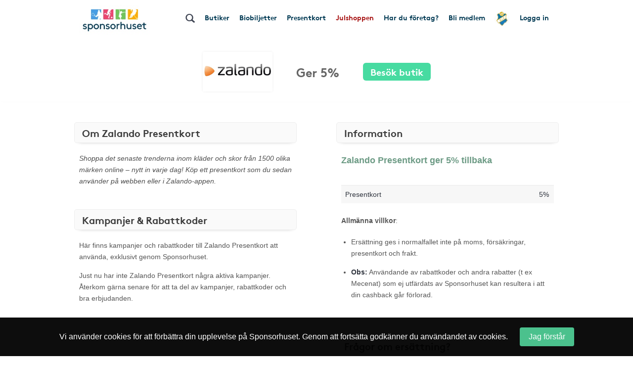

--- FILE ---
content_type: text/html; charset=UTF-8
request_url: https://www.sponsorhuset.se/ostersif/butik/zalando/
body_size: 14772
content:
<!DOCTYPE html>
<html lang="en">
	<head>
		<meta property="og:image" content="http://www.sponsorhuset.se/apple-touch-icon-76x76.png" />		<title>Sponsorhuset - Tjäna pengar till Östers IF. Handla från Zalando Presentkort!</title>
<meta name="keywords" content="Östers IF, gratis, förening, butik, tjäna, pengar, föreningen, sponsorhuset, handla"> 
<meta name="description" content="Tjäna pengar till Östers IF när du handlar från Zalando Presentkort!"> 
<meta name="language" content="SE"> 
<meta name="distribution" content="global"> 
<meta name="robots" content="noindex"> 
<meta name="copyright" content="Copyright ©2025 - Sponsorhuset AB">

<meta http-equiv="Content-Type" content="text/html; charset=UTF-8">
<meta name="verification" content="5cf1fade78b4f62641fedda1dcd13c46">

<meta http-equiv="X-UA-Compatible" content="IE=edge">
<meta name="viewport" content="initial-scale=1.0, maximum-scale=5.0, user-scalable=yes">
<meta name="format-detection" content="telephone=no">
		<meta name="29fb5705421cf4b" content="2e1d7e14ef8e6fcdbe5970e86970fb99" /><!-- Daisy Con verification -->
		<meta name="facebook-domain-verification" content="79sv3fmdp32pzdxej0v1i89z53zuu6" />
		<meta name="apple-itunes-app" content="app-id=1359200687">
		<link rel="apple-touch-icon" sizes="180x180" href="/apple-touch-icon.png?v=2">
<link rel="icon" type="image/png" sizes="32x32" href="/favicon-32x32.png?v=2">
<link rel="icon" type="image/png" sizes="16x16" href="/favicon-16x16.png?v=2">
<link rel="manifest" href="/site.webmanifest">
		<!-- Facebook Pixel Code -->
<script>
  !function(f,b,e,v,n,t,s)
  {if(f.fbq)return;n=f.fbq=function(){n.callMethod?
  n.callMethod.apply(n,arguments):n.queue.push(arguments)};
  if(!f._fbq)f._fbq=n;n.push=n;n.loaded=!0;n.version='2.0';
  n.queue=[];t=b.createElement(e);t.async=!0;
  t.src=v;s=b.getElementsByTagName(e)[0];
  s.parentNode.insertBefore(t,s)}(window, document,'script',
  'https://connect.facebook.net/en_US/fbevents.js');
  fbq('init', '931630130963637');
  fbq('track', 'PageView');
</script>
<noscript><img height="1" width="1" style="display:none"
  src="https://www.facebook.com/tr?id=931630130963637&ev=PageView&noscript=1"
/></noscript>
<!-- End Facebook Pixel Code -->
				<link rel="stylesheet" href="/css/bootstrap.min.css">
		
        <!-- Begin TradeTracker SuperTag Code -->
<script type="text/javascript">

    var _TradeTrackerTagOptions = {
        t: 'a',
        s: '265645',
        chk: '8be1e628f1d5b803fdb8a6b837148c44',
        overrideOptions: {}
    };

    (function() {var tt = document.createElement('script'), s = document.getElementsByTagName('script')[0]; tt.setAttribute('type', 'text/javascript'); tt.setAttribute('src', (document.location.protocol == 'https:' ? 'https' : 'http') + '://tm.tradetracker.net/tag?t=' + _TradeTrackerTagOptions.t + '&amp;s=' + _TradeTrackerTagOptions.s + '&amp;chk=' + _TradeTrackerTagOptions.chk); s.parentNode.insertBefore(tt, s);})();
</script>
<!-- End TradeTracker SuperTag Code -->
        
        	<!--<script src="https://kit.fontawesome.com/d0a349a723.js" crossorigin="anonymous"></script>-->
        	<!--<link rel="stylesheet" href="https://use.fontawesome.com/releases/v5.5.0/css/all.css" integrity="sha384-B4dIYHKNBt8Bc12p+WXckhzcICo0wtJAoU8YZTY5qE0Id1GSseTk6S+L3BlXeVIU" crossorigin="anonymous">-->
        	<!--<link rel="stylesheet" href="/css/font-awesome-4.7.0/css/font-awesome.min.css">-->
			<link rel="stylesheet" type="text/css" href="https://cdn.jsdelivr.net/npm/bulma@1.0.2/css/bulma.min.css">

		
		<link rel="stylesheet" href="/css/main.css?cache=202512130945">

		<link rel="chrome-webstore-item" href="https://chrome.google.com/webstore/detail/cgdogkoldofookodmiipcakaejpgocgc">

		<script type="text/javascript" src="/js/jquery-1.11.1.js"></script>
		<script type="text/javascript" src="/js/jquery-ui.min.js"></script>

		<link rel="stylesheet" href="https://cdn.jsdelivr.net/gh/iconoir-icons/iconoir@main/css/iconoir.css" />

		
		<script type="text/javascript" src="/js/jquery.countdown.js"></script>

				<script type="text/javascript" src="/js/bootstrap.min.js"></script>
		
		<script type="text/javascript" src="/js/main.js?cache=202512130945"></script>
		<script type="text/javascript" src="/js/fb.sdk.js"></script>
					<script type="text/javascript" src="/js/main_nd.js?cache=202512130945"></script>
		
		
<!-- Google tag (gtag.js) -->
<script async src="https://www.googletagmanager.com/gtag/js?id=G-EHG9HC8NHM"></script>
<script>
  window.dataLayer = window.dataLayer || [];
  function gtag(){dataLayer.push(arguments);}
  gtag('js', new Date());

  gtag('config', 'G-EHG9HC8NHM');
</script>

<!--

<script async src="https://www.googletagmanager.com/gtag/js?id=G-EHG9HC8NHM"></script>
<script>
  window.dataLayer = window.dataLayer || [];
  function gtag(){dataLayer.push(arguments);}
  gtag('js', new Date());

  let path = window.location.pathname;
  let firstSegment = path.split('/')[1];
  let normalizedPath = firstSegment === 'start' ? path : path.replace(/^\/{1}[^/]+/, '/[urlname]');

  gtag('config', 'G-EHG9HC8NHM', {
    page_path: normalizedPath,
    page_location: window.location.href,
    page_title: document.title
  });

</script>

-->
		<link href="/widget_styles/css/TopMenu.css?cache=2025121309" rel="stylesheet" media="all">
<script type="text/javascript">

	var currentTimer = 0;

	$(document).ready(function(){

		$('.slide-toggle').click(function(event){
			event.preventDefault();
			$('#' + $(this).data('slide-toggle')).slideToggle(400);
		});

		ajaxActivateClub = function()
		{
			$('#form-activate-club').find('.make-it-ajax-spin').show(0);
			postData = $('#form-activate-club').serializeArray();

			$.ajax({
	            url: '/ajax/widget_TopMenu/activate-club.php',
	            type: 'post',
	            data: postData,
	            dataType: 'json',
	            success: function(json)
	            {
	                if (json.success)
	                {
	                	$('#form-activate-club').slideUp(300, function(){
	                		$('#form-activate-club').html('<p><b>Tack för intresse!</b><br>Vi har nu skickat ett mejl till dig med våra tips på hur ni kommer igång</p>').fadeIn(300);
	                	});
	                }
	                else
	                {
	                	$('#form-activate-club').find('.make-it-ajax-spin').hide(0);
	                    alert('Något fick fel! Kontakta support!');
	                }
	            }
	        });
		}


      	hoveringLeftsubMenu = false;

      	$('.left-sub-menu')
      	.mouseenter(function(event) { hoveringLeftsubMenu = true; })
      	.mouseleave(function(event) { hoveringLeftsubMenu = false; });


		$('.hasLeftSubMenu')
		.mouseenter(function(event) {
			event.preventDefault();
			var menu_name = $(this).data('left-sub-menu-name');
			$('.left-sub-menu-'+menu_name).show(0);
		})
		.mouseleave(function(event) {
			event.preventDefault();
			var menu_name = $(this).data('left-sub-menu-name');
			$('.left-sub-menu-'+menu_name).hide(0);
		});


		$('#inactive-btn-2').click(function(event) {
			event.preventDefault();

			$('.intro-message').slideUp(500, function(){
				$('.inactive-clubs-form').slideDown(500);
			});

		});


		$('.my-stores-btn').mouseenter(function(){
			$('.fav-stores').show(0);
		});

		$('.fav-stores').mouseleave(function(){
			$('.fav-stores').hide(0);
		});

		$('.shortcuts-container nav#shortcuts_default ul > li > div > div.sub-menu > a:not(.my-stores-btn)').mouseenter(function(){
			$('.fav-stores').hide(0);
		});

		// Notice that pops up if user logged in on other clubpage than homeclub
		$('.close-logged-in-notice').click(function(){
			$('#logged-in-notice-container').fadeOut(500);
		});

		$('.homeclub-info-btn').click(function(){
			$('.homeclub-info').slideToggle(400);
		});

		if ($('.bonus-countdown:visible').length)
		{
			var bonus_expirate_date = $('.bonus-countdown').attr('alt');
			var d = new Date(bonus_expirate_date);

			var day = d.getDate();
			var month = d.getMonth() + 1;
			var year = d.getFullYear();
			var hour = d.getHours();
			var min = d.getMinutes();
			var sec = d.getSeconds();

			//var todaysDate = new Date();
			//var today = todaysDate.getDate();

			$('#bonus-countdown-dashboard').countDown({
				targetDate: {
					'day':      day,
					'month':    month,
					'year':     year,
					'hour':     hour,
					'min':      min,
					'sec':      min,
					// time set as UTC
					'gmt':      true
				},
				omitWeeks: true
			});


			$('.bonus-container .glyphicon-info-sign').hover(function(){
				$('.bonus-glyph-info').toggle();
			});


			$('.bonus-container .glyphicon-remove-circle').hover(function(){
				$('.bonus-glyph-close-info').toggle();
			});

			$('.bonus-container .glyphicon-remove-circle').click(function(){

				$.ajax({
					url: '/ajax/widget_TopMenu/close_bonus_display.php',
					success: function(response) { $('.bonus-container').slideUp(300); },
					error: function(response){}
				});

			});

		}
		else
		{
			$('.bonus-countdown').hide();
		}


		$('#set-new-homeclub').click(function(e){
			e.preventDefault();
			var homeclub_urlname = $(this).attr('alt');


			$.ajax({
				url: '/ajax/widget_TopMenu/set_new_homeclub.php',
				type: 'post',
				data: { homeclub_urlname: homeclub_urlname },
				success: function(response) {

					if (response == 'true')
					{
						$('#set-new-homeclub').replaceWith('<p style="font-weight:bold;color:green;">Tack, din hemmaförening är nu ändrad.</p><p>Skickare dig vidare dit inom 3 sekunder...</p>');

						goToClubInterval = setInterval(function() {
					      document.getElementById('go-to-before-club').click();
					      clearInterval(goToClubInterval);
						}, 3000);



					}
					else
					{
						alert('Ett okänt fel uppstod!');
						//console.log(response);
					}

				},
				error: function(response){
					alert('Ett okänt fel uppstod!');
					//console.log(response);
				}
			});

		});


		if ($('#clubLogoContainer').find('table.fake-logo-used').length)
		{
			$('#clubLogoContainer').addClass('radius');
		}


	    $("#brand_container_small").html($("#brand_container_default").html());
	    $("#shortcuts_small").html($("#shortcuts_default").html());


	    $('div#TopMenu .magnifyingGlass').click(function(){
	    	var e = $.Event( "keyup", { which: 13 } );
	    	searchboxKeyup(e);
	    });


	    /* Sub-menus in top menu */
      	$('.top-menu .hasSubMenu')
      	.click(function(e){ e.preventDefault(); })

      	$('.top-menu .hasSubMenu').mouseenter(function(){
      		$(this).addClass('nav-selected');
      		$('.sub-menu:visible, .left-sub-menu').hide(0);
      		$(this).parent().find('.sub-menu').show(0);
      	});



      	$('.top-menu li').mouseenter(function(){

      		if (!$(this).find('a:first').hasClass('hasSubMenu'))
      		{
      			// If li don't have sub-menu then make it easy and just close all subs...
      			$('.sub-menu:visible').hide(0).parent().find('a:first').removeClass('nav-selected');
      			$('.nav-selected').removeClass('nav-selected');
      		}
      		else
      		{
	      		linkID = $(this).find('a:first').attr('id');

	      		$('.sub-menu:visible').each(function(){

	      			subParentID = $(this).parent().find('a:first').attr('id');

		      		if (linkID != subParentID)
		      		{
		      			$('.nav-selected').removeClass('nav-selected');
		      			$(this).hide(0);
		      			$('.fav-stores').hide(0);
		      			$('#'+linkID).removeClass('nav-selected');
		      		}
	      		});
      		}

      	});

      	$('.sub-menu').mouseleave(function(){

      		if (!$('.left-side-menu').is(':visible'))
				$(this).hide(0).parent().parent().find('div > a').removeClass('nav-selected');
      	});


      	$('.sub-menu .hasLeftSideMenu').hover(function(){
      		$(this).parent().find('.left-sub-menu').show(0);
      	});

      	$('.sub-menu > a:not(.hasLeftSideMenu)').mouseenter(function(){
      		$('.sub-menu .left-sub-menu:visible').hide(0);
      	});




	    $('body')
	    .on('mouseenter', '#SokResultat .state_small .company-codes > div', function(){
	    	$(this).find('.codeTxt').show(0); })
	    .on('mouseleave', '#SokResultat .state_small .company-codes > div', function(){
	    	$(this).find('.codeTxt').hide(0);
	    });



		$('#shortscuts_button').click(function(){
			$("#shortcuts_small").slideToggle();
		})


		/* Money counter-switcher below Club logo */
		function switchCounter() {

			setTimeout(function() {

				if ($('.club-counter').is(':visible'))
				{
			    	$('.club-counter').fadeOut(600, function(){
			    		$('.total-counter').fadeIn(600);
			    	});
				}
				else
				{
			    	$('.total-counter').fadeOut(600, function(){
			    		$('.club-counter').fadeIn(600);
			    	});
				}

	        	switchCounter();

    		}, 10000);
		}

		switchCounter();



		$.fn.getArrayKey = function(values, arrVal)
		{
			for (key in values)
				if (values[key] == arrVal)
					return key;
		}

		$.fn.initSliderRange = function(passedMin, passedMax)
		{
			var values = [ 0, 20, 40, 60, 80, 100, 200, 300, 400, 500, 600, 700, 800, 900, 1000, 1500, 2000, 2500, 3000, 3500, 4000, 4500, 5000 ];
			var minPrice = 0;
			var maxPrice = values.length - 1;

			if (passedMin == undefined || passedMin == null || passedMin == '')
				passedMin = minPrice;
			else
				passedMin = parseInt($.fn.getArrayKey(values,passedMin));

			if (passedMax == undefined || passedMax == null || passedMax == '')
				passedMax = maxPrice;
			else
				passedMax = parseInt($.fn.getArrayKey(values,passedMax));

			infinity = '5 000+';

			$("#slider-range").slider({
				range: true,
				step: 1,
				min: minPrice,
				max: values.length -1,
				values: [ passedMin, passedMax ],
				slide: function( event, ui )
				{
					fromVal        = ui.values[0];
					fromValVisible = values[fromVal];
					toVal          = ui.values[1];
					toValVisible   = (toVal === maxPrice) ? infinity : values[toVal]; // <i class="fa fa-asterisk"></i>

					console.log(fromVal + ' ' + fromValVisible);

					$("#price-int-from").css('left', $('.ui-slider-handle:first-of-type').css('left'));
					$("#price-int-from span.num").html($.fn.numberFormat(fromValVisible));
					$("#price-min-input").val(fromValVisible);
					if (fromVal == minPrice)
						$("#price-min-input").attr('value', null);

					$("#price-int-to").css('left', $('.ui-slider-handle:last-of-type').css('left'));
					$("#price-int-to span.num").html($.fn.numberFormat(toValVisible));
					$("#price-max-input").val(toValVisible);
					if (toVal == maxPrice)
						$("#price-max-input").attr('value', null);
				},
				change: function()
				{
					$( "#price-int-from").css('left', $('.ui-slider-handle:first-of-type').css('left'));
					$( "#price-int-to").css('left', $('.ui-slider-handle:last-of-type').css('left'));
					$('div#SokResultat .h5-price-interval .fa').show(0);
					sendRequest(false); // Do filtering, without big ajax loader

				},
				create: function()
				{
					createToVal = (passedMax == maxPrice) ? infinity : $.fn.numberFormat(values[passedMax]);
					$('#slider-range .ui-slider-handle:first-of-type').append('<i class="fa fa-fast-forward"></i>');
					$('#slider-range .ui-slider-handle:last-of-type').append('<i class="fa fa-fast-backward"></i>');
					$('#price-int-from').html('<span class="num">'+$.fn.numberFormat(values[passedMin])+'</span> kr<span class="arrow"></span>').css('left', $('.ui-slider-handle:first-of-type').css('left'));
					$('#price-int-to').html('<span class="num">'+createToVal+'</span> kr<span class="arrow"></span>').css('left', $('.ui-slider-handle:last-of-type').css('left'));
				}
			});

		}


		$.fn.numberFormat = function(str) {
			return (""+str).replace(/\B(?=(\d{3})+(?!\d))/g, " ");
		}


	    $('.close-btn').click(function(){
	    	$(this).closest('.modal').modal('hide');
	    });



	    if ($('.nd').length == 0)
	    {
	    	// ND REMOVE


		    // Only load search phrases if searchInput available
		    if ($('#searchInput').length)
		    {

		    	// Fetch search phrases
				$.ajax({
					url: '/ajax/SokResultat/get_search_phrases.php',
					dataType: 'json',
					success: function(response) {

						// Initialize autocompleter
						availableTags = response;
						$("#searchInput").autocomplete({ source: availableTags, minLength: 3, autoFocus: false, delay: 0 });

					},
					error: function(response){
						console.log('ERROR');
					}
				});


					if ($('#searchInput').data('prev-page') == document.location)
					{
						$('.magnifyingGlass').click();
					}

		    }


		    $('body').on('click', '.ui-autocomplete .ui-menu-item', function(){

					$('#searchInput').val($(this).html());
					searchboxKeyup('click');
		    });


	    }

	    $('.close-cookie-notice').click(function(){
	    	$('.cookie-notice-container').fadeOut(300);
	    });

	});

	function handleKeyPress(e){

		var key=e.keyCode || e.which;

		if (key==13){
			$('#loginform').submit();
		}
	}


	function searchboxKeyup(e) {

		var performSearch = false;

		if (e == 'click')
			performSearch = true;
		else
		{
			var key=e.keyCode || e.which;
			if (key==13)
				performSearch = true;
		}

		if (performSearch) {

			$('#price-min-input, #price-max-input').val('');

			$('#SokResultatPending').hide();

			if($('#searchInput').val().length >= 2)
			{

				$('#SokResultat').hide();
				sendRequest(true);

			} else if($('#searchInput').val().length == 0){
				$('#SokResultat').hide();
				$('#SokResultatPending').hide();
			}
		}

	}







	function sendRequest(spinner) {

		if (spinner)
		{
			$('#SokResultatPending').show();
			showSpinnerMessage();
		}

		if (typeof $('#searchInput').autocomplete() !== 'undefined')
		{
			$('#searchInput').autocomplete('close');
		}

		//var minPrice = $('#price-min-input').val();
		//var maxPrice = $('#price-max-input').val();
		var current_page = $('body').data('current-page');


		$.ajax({
			type: "GET",
			url: "/ajax/SokResultat/products.php",
			data: "searchValue=" + $('#searchInput').val() + "&current_page=" + current_page + "&prev_page=" + document.location,
			success: function(msg){
				hideSpinnerMessage();

				$('#SokResultatPending').hide();
				$('#SokResultat').html(msg).show(0, function(){

					if (countSearchShops() > 0)
						$('.show-remaining-shops span').html(countSearchShops());
					else
						$('.show-remaining-shops').hide(0);

					//$.fn.initSliderRange(minPrice,maxPrice);

				});
			}
		});

	}

	function showSpinnerMessage()
	{
		$('#SokResultatPending .spinner-message').delay(2400).slideDown(600);
	}
	function hideSpinnerMessage()
	{
		$('#SokResultatPending .spinner-message').hide(0)
	}


	function countSearchShops()
	{
		return $('.search-shops .hiddenShop').length;
	}



	function submitTeamPicker(team_id) {
    	$('#team_id').val(team_id);
    	$('#teamPicker').submit();
    }





</script>
<link href="/widget_styles/css/QuickLinks.css?cache=2025121309" rel="stylesheet" media="all"><script type="text/javascript">
$(document).ready(function(){

/*
	if ($('#butiksDropdown').length)
	{
			$.ajax({
			type: "POST",
			dataType: 'json',
			url: "/ajax/widget_Quicklinks/get-butiker-dropdown.php",
			data: {
				urlname: $('body').data('current-page')
			},
			success: function(json){

				if (json.success)
				{
					$('#butiksCount .figure').html(json.butiksCount);
					$('#butiksDropdown #butik_table').replaceWith(json.html);
				}

			}
		});

	}
*/

	/**
	 * Picks up menu from TopMenu and applies as smaller stacked buttons
	 * at the end of the mobile menu.
	 */
	$.fn.appendTopMenuToMobileMenu = function(){

		$('#shortcuts_default ul a.in-mobile-view').each(function(){

			if ($(this).hasClass('mobile-mina-sidor'))
				$(this).attr('href', '/' + $('body').data('current-page') + '/mina-sidor/');
			if ($(this).hasClass('mobile-vara-kop'))
				$(this).attr('href', '/' + $('body').data('current-page') + '/vara-kop/').find('i').remove();

			shifts = '';

			if (false && $(this).hasClass('shift'))
				shifts += '<li class="mobile-top-menu-item"><div><a href="'+$(this).attr('href')+'" class="'+$(this).attr('class')+'">'+$(this).html()+'</a></div></li>';
			else if ($('.smakis').length == 0)
				$('#QuickLinks ul').append('<li class="mobile-top-menu-item"><div><a href="'+$(this).attr('href')+'" class="'+$(this).attr('class')+'">'+$(this).html()+'</a></div></li>')

		});

	};

	$.fn.createButikerSelect = function(){

		setTimeout(function(){

			var html = '<select name="butiker_select" id="butiker-mobile-select" class="butiker-mobile-select" onchange="document.location.href = this.value;return;">';

			html += '<option value="">Våra butiker - Välj för att handla</option>';

			$('#butiksDropdown .each-butik').each(function(){
				html += '<option value="'+$(this).data('href')+'">'+$(this).data('butik-name')+' - '+$(this).data('splash')+'</option>';
			});

			html += '</select>';

			$('.toggle-butik-dropdown').replaceWith(html);

		}, 1200);
	}

	/**
	 * Mobile view
	 */
	if ($("body").width() <= 768)
	{
		/**
		 * Smakis specials
		 */
		if ($('.smakis').length)
		{
			$('body').append('<i class="fas fa-solid fa-bars display-mobile-menu-btn"></i>');

			$('body').append($('div#QuickLinks.smakis li:first-of-type div').html());

		}

		$.fn.appendTopMenuToMobileMenu();
		$.fn.createButikerSelect();


		$('.display-mobile-menu-btn').click(function(e){
			e.preventDefault();

			/**
			 * Hide the old mobile menu
			 */
			$('#mobile-menu').css('display', 'none');
			//$('#QuickLinks').slideToggle(100); // TODO: Make this slide in from the right or left instead
			$('#QuickLinks').toggle(0); // TODO: Make this slide in from the right or left instead
		});

		//$('.display-mobile-menu-btn').trigger('click');

	}







});
</script><link href="/widget_styles/css/SokResultat.css?cache=2025121309" rel="stylesheet" media="all"><script type="text/javascript">
	
	function showEnterShopButtonSearchResult(iid) {
		
		$('#entershop_searchresults_' + iid).show();
		$('#splash_searchresults_' + iid).hide();
		$('#cell_searchresults_' + iid).css('background-color', '#1c6cb6');
		$('#cell_searchresults_' + iid).css('color', 'white');
		
	}
	
	function hideEnterShopButtonSearchResult(iid) {
		
		$('#entershop_searchresults_' + iid).hide();
		$('#splash_searchresults_' + iid).show();
		$('#cell_searchresults_' + iid).css('background-color', '#f2f2f2');
		$('#cell_searchresults_' + iid).css('color', 'black');
		
	}
	
	
	function clickOnProduct(product_id, event) {

		return true;

		if (!mouseOverProductStore)
		{

			if ($('#product_' + product_id).hasClass('state_small'))
			{
				if (!$('#product_' + product_id + ' .left_col').find('.product_image_big').length)
				{
					// Create big image
					small_img = $('#product_' + product_id + ' .left_col img:first');
				}
				else
				{
					$('#product_' + product_id + ' .left_col').find('.product_image_big').show(0);
					$('#product_' + product_id + ' .left_col img:first').hide();
				}

				$('#product_' + product_id).removeClass("state_small").addClass( "state_big" );
				$('#logo_' + product_id).css('display', 'block');
				$('#description_' + product_id).css('display', 'block');
			}
			else
			{
				$('#product_' + product_id).find('.product_image_big').hide(0);
				$('#product_' + product_id + ' .left_col img:first').show(0);
				$('#product_' + product_id).removeClass("state_big").addClass( "state_small");
				$('#logo_' + product_id).css('display', 'none');
				$('#description_' + product_id).css('display', 'none');
			}
			
		}
	}


	$(document).ready(function(){

		mouseOverProductStore = false;

		$('body')
		.on('mouseover', '.product-visit-store, .company-codes > div', function(){
			console.log('in');
			mouseOverProductStore = true;
		})
		.on('mouseout', '.product-visit-store, .company-codes > div', function(){
			console.log('out');
			mouseOverProductStore = false;
		});

		$('.d-picker').datepicker({
			dateFormat: "yy-mm-dd",
			firstDay: 1,
			minDate: 0,
			numberOfMonthsType: [ 2, 3 ],
			dayNamesMinType: [ "Sö", "Må", "Ti", "On", "To", "Fr", "Lö" ],
			monthNamesType: [ "Januari", "Februari", "Mars", "April", "Maj", "Juni", "Juli", "Augusti", "September", "Oktber", "November", "December" ],
			buttonText: '<i class="fa fa-calendar"></i>',
			showOn: 'both'
		});


		$('#flights-checkin').change(function(){
			checkinDate         = $(this).val();
			var date            = new Date(checkinDate);
			var newdate         = new Date(date);
			newdate.setDate(newdate.getDate() + 1);
			var newCheckoutDate = new Date(newdate);
			$('#flights-checkout').datepicker(
				"option", "minDate", newCheckoutDate
			);
		});

		$('#hotels-checkin').change(function(){
			checkinDate         = $(this).val();
			var date            = new Date(checkinDate);
			var newdate         = new Date(date);
			newdate.setDate(newdate.getDate() + 1);
			var newCheckoutDate = new Date(newdate);
			$('#hotels-checkout').datepicker(
				"option", "minDate", newCheckoutDate
			);
		});
			

		mouseOverDropdown = false;

		$('.search-dropdown, .search-dropdown-btn, .ui-datepicker')
		.mouseenter(function(){
			mouseOverDropdown = true;
		})
		.mouseleave(function(){
			mouseOverDropdown = false;
		});

		$('body').click(function(e){

			if (!mouseOverDropdown)
			{
				$('.search-dropdown').fadeOut(300);
				$.fn.clearSearchSpans('no-span');
			}
		});


		$('#SokResultat').on('click', '.show-remaining-shops', function(){

			if ($(this).hasClass('shown'))
			{
				$('.hiddenShop').css('display', 'none');
				$(this).removeClass('shown').html($(this).html().replace('Göm', 'Se'))
			}
			else
			{
				$('.hiddenShop').css('display', 'inline-block');
				$(this).addClass('shown').html($(this).html().replace('Se', 'Göm'))
			}
		});


		$('#search-bar > span[id^=search-]').click(function(){

			var dropdown = $(this).attr('id').replace('btn', 'dropdown');

			var exceptID = $(this).attr('id');
			$.fn.clearSearchSpans(exceptID);

			if ($(this).hasClass('selected'))
			{
				$(this).removeClass('selected');
				$('#'+dropdown).fadeOut(300);
			}
			else
			{
				$(this).addClass('selected');
				$('#'+dropdown).fadeIn(300);
				
			}


		});

		$.fn.clearSearchSpans = function(exceptID)
		{
			$('#search-bar > span').not($('#'+exceptID)).removeClass('selected');
			$('.search-dropdown').fadeOut(0);

			// Todo : Also close dropdown connected to each button
		};

		$('#search-advanced-btn').click(function(){
			if ($('#search-options').is(':visible'))
				$('#search-options').fadeOut(500);
			else
				$('#search-options').fadeIn(500);
		});

	});









</script><link href="/widget_styles/css/Butik.css?cache=2025121309" rel="stylesheet" media="all"><script type="text/javascript">



	var currentTimer = 0;

	function searchClubKeyup() {

	clearTimeout(currentTimer);

	if($('#searchClubInput').val().length >= 3){
		$('#searchClubResults').slideDown();
		$('#searchClubResultsContainer').hide();
		$('#searchClubWaiting').fadeIn();

		currentTimer = setTimeout("searchClubRequest()", 500);


	} else if($('#searchClubInput').val().length == 0){
		$('#searchClubResults').slideUp();
		$('#searchClubResultsContainer').hide().html('');
		$('#searchClubWaiting').slideUp();

	}

	}


	function searchClubRequest() {

		current_page = document.URL;

		$.ajax({
			type: "POST",
			url: "/ajax/SokForening/result.php",
			data: "searchValue=" + $('#searchClubInput').val() + "&current_page=" + current_page,
			success: function(msg){
				$('#searchClubWaiting').hide();
				$('#searchClubResultsContainer').hide().html(msg).fadeIn();
			}
		});

	}

	$(document).ready(function(){


		if ($('.store-is-sh-shop').length)
		{
			var altMessage = '<p>För att få ett bekräftelsemejl/tackmejl för köp från Sponsorhuset Shop - <b>Logga in nu</b></p><p>Om du väljer att gå vidare utan att logga in får föreningen sin del av pengarna ändå.</p>';
			$('#mod-login-store .message-soft').html(altMessage);
		}


		$('.not-company-actions li a').click(function(event){
			event.preventDefault();
			$('.not-company-action:visible').slideUp(300);
			$('#' + $(this).data('action')).slideDown(300);
		});


		$('select[name=account_type_id]').change(function(event){

			//closestForm = $(this).closest('form');

			if ($(this).find('option:selected').val() == 3)
				$('input[name=clearing]:hidden').parent().slideDown(300);
			else
				$('input[name=clearing]:visible').parent().slideUp(300);
		});

		ajaxTransformUserToCompany = function()
		{
			var postData = $('#form-transform-user-to-company').serializeArray();
			$.fn.registerUserCompany(postData, 'form-transform-user-to-company');
		}

		ajaxAddUserCompany = function()
		{
			var postData = $('#form-add-user-company').serializeArray();
			$.fn.registerUserCompany(postData, 'form-add-user-company');
		}

		$.fn.registerUserCompany = function(postData, formId)
		{
			$.ajax({
				type: 'post',
				url: '/ajax/widget_Butik/register-user-company.php',
				data: postData,
				dataType: 'json',
				success: function(json)
				{
					if (json.success)
					{
						$('#' + formId).slideUp(300, function(){
							$(this).html('<p><b style="color:green;">Välkommen till Sponsorhuset Företag!</b></p><p>Nu kan du börja göra era bokningar och inköp via Sponsorhuset och samtidigt stötta föreningen.\nTack för att ni alltid handlar via Sponsorhuset!</p>').slideDown(300);
						})
					}
					else
						alert(json.message);
				}
			})
			.done(function(){
				$('#make-it-ajax-spin').hide(0);
			});
		}

	});


</script>




		<!-- HTML5 Shim and Respond.js IE8 support of HTML5 elements and media queries -->
		<!-- WARNING: Respond.js doesn't work if you view the page via file:// -->
		<!--[if lt IE 9]>
		<script src="https://oss.maxcdn.com/html5shiv/3.7.2/html5shiv.min.js"></script>
		<script src="https://oss.maxcdn.com/respond/1.4.2/respond.min.js"></script>
		<![endif]-->


	</head>

	<body class="nd" data-current-page="ostersif" data-club-name="Östers IF" data-club-id="5980">

	



		

<!-- begin tag TopMenu -->
<div class="nd-top-menu">

<div class="nd-topmenu">
	<div class="nd-nav">
		<a href="/ostersif">
			<img src="/images/sponsorhuset_logo_190x80.jpg" class="header-logo">
		</a>
		<div class="searchFieldContainer">
			<input type="text" value="" class="searchField" id="searchInput" name="searchInput" placeholder="Sök varumärke, butik eller kategori" autocomplete="off" onkeydown="return keyDown(event);" onkeyup="searchboxKeyup(event)" data-prev-page="">
			<!--<div id="searchResult" class="search-result"></div>-->
		</div>
		<div class="club-info only-on-mobile">
			<p>Köp genom denna sida stöttar Östers IF</p>
		</div>
		<ul class="nav">
			<li>
				<div class="searchFieldContainer">
					<span id="magnifyingGlass" class="glyphicon glyphicon-search magnifyingGlass"></span>
				</div>
			</li>
			<li>
				<div>
					<a href="/ostersif/butiker">Butiker</a>
				</div>
			</li>
						<li>
				<div>
					<a href="/ostersif/shop">Biobiljetter</a>
				</div>
			</li>
									<li>
				<div>
					<a href="https://shop.sponsorhuset.se/?hash=e1fcdd81b25c50ce23decaa209674418&club=Östers IF" target="_blank">Presentkort</a>
				</div>
			</li>
						<li>
				<div>
										<!-- Dates for when Julshoppen is open -->
											<a href="/ostersif/julshoppen" class="julshoppen-btn">Julshoppen</a>
									</div>
			</li>
						<li class="not-on-mobile">
				<div>
					<a href="/ostersif/landing/foretag">Har du företag?</a>
				</div>
			</li>
									<li>
				<div>
					<a href="/ostersif/bli-medlem">Bli medlem</a>
				</div>
			</li>
						<li class="nav-club-logo-container not-on-mobile">
	<div>
		<a href="#" id="nav-club-logo-sub" class="has-nav-sub-menu" data-sub-menu="club-logo">
			<img class="nav-club-logo" src="https://images.sponsorhuset.se/club_logos/290003319.png?cache=202412191100">
		</a>
		<div id="sub-menu-club-logo" class="nav-sub-menu centered" data-belongs-to="club-logo">
			<div class="p-3">
				Köp via denna sida stöttar Östers IF<br><br>
				Intjänat sedan start<br><strong>308 009</strong> kr
			</div>
		</div>
	</div>
</li>						<li>
				<div>
					<a href="#" class="open-modal" data-modal-id="mod-login">Logga in</a>
				</div>
			</li>
					</ul>
	</div>
</div>

<div class="mod-overlay" id="mod-template">
	<div class="mod-container">
		<div class="mod-content"></div>
	</div>
</div>



<div class="mod-overlay mod-processing" id="mod-processing">
	<div class="mod-container">
		<div class="mod-content content-centered">

			<i class="fa fa-times mod-closer"></i>

			<h2 id="mod-processing-title">Bearbetar</h2>

			<i class="fa fa-spinner fa-spin facebook-ajax-loader"></i>

			<p class="response-text" id="mod-processing-response-text"></p>

			<br>

		</div>
	</div>
</div>


<div class="mod-overlay mod-fb-notification" id="mod-fb-notification">
	<div class="mod-container">
		<div class="mod-content">

			<i class="fa fa-times mod-closer"></i>

			<h2>Facebook</h2>

			<i class="fa fa-spinner fa-spin facebook-ajax-loader"></i>

			<p id="mod-fb-notification-message">Loggar in via Facebook<br>Letar efter ditt konto</p>

			<br>

		</div>
	</div>
</div>

<div class="mod-overlay mod-fb-create-account" id="mod-fb-create-account">
	<div class="mod-container">
		<div class="mod-content">

			<i class="fa fa-times mod-closer"></i>

			<h2>Skapa nytt konto</h2>

			<p>Vi hittade inget konto kopplat till din Facebookprofil, men kommer att skapa ett med nedanstående uppgifter.</p>

			<p>
				- Se över dina uppgifter och klicka OK.<br>
				- Du kommer loggas in automatiskt.<br>
				- Nästa gång kan du <i>Logga in med Facebook</i><br>
			</p>

			<br>

			<form class="nice-forms" id="create-account-form" action="" method="post">

				<div>
					<label>Förnamn</label>
					<input type="text" name="first" value="">
				</div>

				<div>
					<label>Efternamn</label>
					<input type="text" name="last" value="">
				</div>

				<div>
					<label>Epost</label>
					<input type="email" name="email" value="">
				</div>

				<br>

				<div class="has-checkbox" style="margin-bottom:3px;">
					<table class="checkbox-container">
						<tr>
							<td style="vertical-align: top;"><input type="checkbox" name="check_terms" value="1" checked /></td>
							<td style="vertical-align: top;"><label style="color:#777;font-size:12px;font-weight: normal;padding-left:5px;padding-top:4px;">Genom att bli medlem accepterar jag de <a href="/ostersif/om-sponsorhuset/allmanna-villkor/" target="_blank">allmänna villkoren</a>.</label></td>
						</tr>
					</table>
				</div>

				<div class="has-checkbox">
					<table class="checkbox-container">
						<tr>
							<td style="vertical-align: top;"><input type="checkbox" name="check_newsletter" value="1" /></td>
							<td style="vertical-align: top;"><label style="color:#777;font-size:12px;font-weight: normal;padding-left:5px;padding-top:4px;">Jag önskar få info från Sponsorhuset med bra erbjudanden och rabattkoder från de butiker som stödjer Östers IF.</label></td>
						</tr>
					</table>
				</div>

				<div>
					<input type="hidden" name="fb_id" value="">
					<input type="hidden" name="club_id" value="5980">

					<button id="create-account-form-btn" class="create-account-form-btn">OK - Skapa konto</button>
				</div>

			</form>

			<br>

		</div>
	</div>
</div>
<div class="mod-overlay mod-fb-prompt" id="mod-fb-prompt">
	<div class="mod-container">
		<div class="mod-content">

			<i class="fa fa-times mod-closer"></i>

			<h2>Har du ett konto sen innan?</h2>

			<p>Du har inte gjort något koppling mellan Facebook och Sponsorhuset tidigare, och vi har därmed svårt att på ett unikt sätt identifiera dig.</p>

			<p>Fyll i dina <b>inloggningsuppgifter till Sponsorhuset</b> nedan så gör vi både koppplingen samt loggar in dig!</p>

			<br>

			<form class="nice-forms" id="connect-by-credentials-form" action="" method="post">

				<div>
					<label>Epost</label>
					<input type="email" name="fb_mod_email" />
				</div>

				<div>
					<label>Lösenord</label>
					<input type="password" name="fb_mod_pass" />
				</div>

				<div>
					<button id="connect-by-credentials" class="connect-account-to-facebook">Koppla mitt konto till Facebook</button>
				</div>

				<br><br>

				<hr>

				<div>
					<a href="#" class="facebook-btn grey" onclick="registerViaFacebook(event);">Jag har inget konto sen tidigare</a>
					<p class="small-facebook-text">När du ansluter och blir medlem via Facebook kommer den primära emejladress därifrån användas i din registrering.</p>
				</div>

			</form>



			<br>

		</div>
	</div>
</div>
<div class="mod-overlay mod-fb-connecting-account" id="mod-fb-connecting-account">
	<div class="mod-container">
		<div class="mod-content">

			<i class="fa fa-times mod-closer"></i>

			<h2>Facebook</h2>

			<i class="fa fa-spinner fa-spin facebook-ajax-loader"></i>

			<p class="response-text">Kopplar ihop ditt konto på Sponsorhuset med ditt Facebook-konto...</p>

			<br>

		</div>
	</div>
</div>


</div><!-- end tag TopMenu -->




<!-- begin tag QuickLinks -->
<!-- end tag QuickLinks -->




<!-- begin tag SokResultat -->
<div id="SokResultatPending" class="hidden_on_start">
	<div class="spinner_container">
		<i class="fa fa-cog fa-spin"></i>
		<div class="spinner-message">Söker nu bland 651 butiker</div>
	</div>
</div>
<div id="SokResultat" class="hidden_on_start">
</div><!-- end tag SokResultat -->




<!-- begin tag Butik -->
<div class="onepager butik" id="Butik">

	
	<div class="onepager-container padding-top overflow-visible">

		<div class="column center-content" style="position:relative;">

			
			<h1 class="big js-company-name">Zalando Presentkort</h1>

			<ul class="store-steps">
				<li>
					<a href="#" class="position-relative raise-container" onclick="javascript:attemptGoToStore(11905);" data-hash="e1fcdd81b25c50ce23decaa209674418" data-club-name="Östers IF">
												<img class="instance_logo" src="https://images.sponsorhuset.se/company_instance_logos/11905.png?cache=2025121309" alt="Logga Zalando Presentkort" title="Zalando Presentkort">
											</a>
				</li>
								<li class="not-on-mobile"><i class="fa fa-angle-right"></i></li>
				<li>
					<h2 class="position-relative raise-container">Ger 5%</h2>
				</li>
								<li class="not-on-mobile"><i class="fa fa-angle-right"></i></li>
				<li>
											<h2><a class="go-to-store-btn" href="javascript:attemptGoToStore(11905);" data-hash="e1fcdd81b25c50ce23decaa209674418">Besök butik</a></h2>
									</li>
			</ul>

		</div>

	</div>

	

	<div class="onepager-container padding-top padding-bottom-plus shadow-divider"> 
		<div class="columns">

			<div class="column">

				<h2 class="section-title">Om Zalando Presentkort<i class="fa fa-home" aria-hidden="true"></i></h2>

												<i class="fa fa-quote-right"></i><p class="about-text">Shoppa det senaste trenderna inom kläder och skor från 1500 olika märken online – nytt in varje dag! Köp ett presentkort som du sedan använder på webben eller i Zalando-appen.</p>

				<h2 class="section-title">Kampanjer &amp; Rabattkoder<i class="fa fa-paperclip" aria-hidden="true"></i></h2>

				<p>Här finns kampanjer och rabattkoder till Zalando Presentkort att använda, exklusivt genom Sponsorhuset.</p>

				
					<p>Just nu har inte Zalando Presentkort några aktiva kampanjer. Återkom gärna senare för att ta del av kampanjer, rabattkoder och bra erbjudanden.</p>

				
			</div>

			<div class="column">

				<h2 class="section-title">Information<i class="fa fa-info-circle" aria-hidden="true"></i></h2>

				<p class="splash-text">Zalando Presentkort ger 5%  tillbaka</p>

				
				<p></p><table class="table deals-table"><br />
<tr><td> Presentkort <td> 5%<br />
</td></tr></table><p></p>


				<p><b>Allmänna villkor</b>:<ul><li><p>Ersättning ges i normalfallet inte på moms, försäkringar, presentkort och frakt.</p></li><li><p><strong>Obs:</strong> Användande av rabattkoder och andra rabatter (t ex Mecenat) som ej utfärdats av Sponsorhuset kan resultera i att din cashback går förlorad.</p></li></ul>


				<h2 class="section-title">Frågor om ersättning?<i class="fa fa-question-circle" aria-hidden="true"></i></h2>

				<p>Om du har frågor om ersättning från ett köp via Sponsorhuset, vänligen kontakta <a href="mailto:info@sponsorhuset.se">info@sponsorhuset.se</a></p>
				<p><b>OBS</b>: Kontakta aldrig Zalando Presentkort om du har frågor kring rabattkoder eller ersättning på ett köp. Dessa frågor hanteras av oss. Tack!</p>


			</div>
		</div>
	</div>

	
	<div class="onepager-container padding-top padding-bottom grey">
			<h2 class="centered">Kunder till Zalando Presentkort har även handlat här</h2>

		<div class="center-content">


			
				<div class="company-suggestion">
					<a href="/ostersif/butik/sponsorhuset-shop">
						<img class="instance_logo" src="https://images.sponsorhuset.se//company_instance_logos/8851.png" alt="Logga Presentkortsshop" title="Presentkortsshop">
					</a>
					<h3>Presentkortsshop</h3>
				</div>

			


		</div>
	</div>

	

</div>

			<script type="text/javascript">
			var clubSelected = 't';			var isLoggedIn = 'f';			</script>
<!-- end tag Butik -->




<!-- begin tag Footer -->
<div class="onepager">
	<div class="footer onepager-container" id="Footer">

		<div>

			<div class="footer-column">
				<h3 class="mb-5">Stötta föreningslivet</h3>

				<img src="/images/lazy.jpg" data-real-src="/images/sponsorhuset_logo_white_text_190x80.png" class="mb-5">

				<p class="has-text-light not-on-nd">Tjäna pengar till föreningen med Sponsorhuset! Sponsorhuset hjälper idag över 9000 svenska föreningar, lag och organisationer med att tjäna pengar. Bland våra föreningar hittar du lag i Allsvenskan, superettan, SHL och hockeyallsvenskan tillsammans med de allra minsta idrotterna i de lägsta divisionerna. Här finns även skolklasser, scoutföreningar och hjälporganisationer. När du som spelare, supporter, medlem eller förälder vill stötta din förening kan du genom Sponsorhuset handla hos 690 nätbutiker som alla sponsrar din förening vid varje köp du gör. Här finns bl.a CDON, Bokus, Ellos, Svenska Spel, inkClub, Nelly.com, Gymgrossisten, Euroflorist, Let's Deal och Hotels.com. Vi har kontor i Stockholm och Göteborg, men har personal som besöker föreningar över hela landet. Förr såldes det kalendrar, bullar och lotter för att få in pengar till sin förening. Idag kan du handla på nätet och stödja din förening med köp du ändå tänkt att göra! Så välkommen till Sponsorhuset!</p>

				<br>

				<p>En del av AwardIt</p>

				<a href="https://www.awardit.com">
					<img src="/images/lazy.jpg" data-real-src="/images/awardit-logo-white.png">
				</a>

				<div class="mt-4">

					<p>Föreningslivet är en viktig del av vårt samhälle. Det skapar gemenskap, engagemang och möjligheter för människor i alla åldrar att utvecklas och ha kul. Men att driva en förening kräver resurser, och ofta är det en utmaning att få ekonomin att gå ihop. Genom Sponsorhuset kan du enkelt stötta din favoritförening samtidigt som du handlar online – utan att det kostar dig något extra!</p>

					
				</div>


			</div>


			<div class="footer-column">
				<h3 class="mb-5">Om Sponsorhuset</h3>

				<div class="mb-5">
					<p><b>Adress</b>:<br>Lagergatan 1 Hus B19a, 4 tr<br>415 11 Göteborg</p>
				</div>

				<ul>
					<li><a href="/ostersif/kontakta-oss/">Kontakta oss</a></li>
					<li><a href="/ostersif/fragor-och-svar/">FAQ</a></li>
					<li><a href="/ostersif/om-sponsorhuset/om-sponsorhuset/">Läs mer om Sponsorhuset </a></li>
					<li><a href="/ostersif/om-sponsorhuset/privacy-policy/">Privacy Policy</a></li>
					<li><a href="/ostersif/landing/tjana-pengar-till-foreningen/?tbclub">Registrera ny förening</a></li>
				</ul>

				<p class="mt-6 mb-1">
					<h3>Hjälp och frågor</h3>
					<a href="https://helpdesk.crossroads.se/?s=e8c6387bf5b2f5c4ea9f5fd76951522d" target="_blank">Skapa ett ärende</a>
				</p>

				


			</div>


			<div class="footer-column">
				<h3 class="mb-5">Mer av Sponsorhuset</h3>

				<div class="icons">
					<a href="https://www.linkedin.com/company/sponsorhuset-ab/" target="_blank">
						<img src="/images/lazy.jpg" data-real-src="/images/icons/social/linked-in.png" alt="LinkedIn icon">
					</a>
					<a href="https://www.facebook.com/sponsorhuset" target="_blank">
						<img src="/images/lazy.jpg" data-real-src="/images/icons/social/facebook.png" alt="Facebook icon">
					</a>
					<a href="https://www.instagram.com/sponsorhuset.se/" target="_blank">
						<img src="/images/lazy.jpg" data-real-src="/images/icons/social/instagram.png" alt="Instagram icon">
					</a>
					<a href="https://www.youtube.com/@sponsorhusetAwardIt" target="_blank">
						<img src="/images/lazy.jpg" data-real-src="/images/icons/social/youtube.png" alt="YouTube icon">
					</a>
				</div>

				<div class="clearboth"></div>

				<div class="mt-6 mobile-app-links">
					<h3 class="nowrap">Ladda hem vår mobilapp</h3>

					<a href="https://itunes.apple.com/se/app/sponsorhuset/id1359200687?mt=8" target="_blank">
						<img src="/images/lazy.jpg" data-real-src="/images/widgets/Intro/appen/icon-itunes-app-store.png">
					</a>
					<a href="https://play.google.com/store/apps/details?id=com.sponsorhuset" target="_blank">
						<img src="/images/lazy.jpg" data-real-src="/images/widgets/Intro/appen/icon-google-play.png">
					</a>

				</div>

				<div class="mt-6 hs-links">
					<h3 class="nowrap">Installera "Handla Smart"</h3>

					<p>Handla Smart är ett webbläsartillägg som ger dig Sponsorhuset i en minifierad version, direkt i webbläsaren.<br><br>Du påminns om Sponsorhuset när du besöker en butik som finns ansluten hos oss.</p>

					<p>Välj webbläsare för att installera:</p>

					<p class="is-pulled-left mr-3">
						<a href="https://chrome.google.com/webstore/detail/cgdogkoldofookodmiipcakaejpgocgc" target="_blank">
							<img src="/images/lazy.jpg" data-real-src="/images/ikoner/icon-chrome-32x32.png" />
						</a>
					</p>

					<p class="is-pulled-left mr-3">
						<a href="https://addons.mozilla.org/sv-SE/firefox/addon/handla-smart/" target="_blank">
							<img src="/images/lazy.jpg" data-real-src="/images/ikoner/icon-firefox-32x32.png" />
						</a>
					</p>

					<p class="is-pulled-left">
						<a href="https://chrome.google.com/webstore/detail/cgdogkoldofookodmiipcakaejpgocgc" target="_blank">
							<img src="/images/lazy.jpg" data-real-src="/images/ikoner/icon-edge-32x32.png" />
						</a>
					</p>


				</div>







			</div>

		</div>

	</div>
</div>



<!-- end tag Footer -->



	<!--Support button-->
	<div class="support-btn-fixed">
		Har du frågor? <a href="https://helpdesk.crossroads.se/?s=e8c6387bf5b2f5c4ea9f5fd76951522d">Kontakta support</a>
	</div>


	<script>
	(function() {
		var consentCookieName = 'cookie_consent_accepted';

		function setCookie(name, value, days) {
			var expires = "";
			if (days) {
				var date = new Date();
				date.setTime(date.getTime() + (days*24*60*60*1000));
				expires = "; expires=" + date.toUTCString();
			}
			document.cookie = name + "=" + (value || "")  + expires + "; path=/";
		}

		function getCookie(name) {
			var nameEQ = name + "=";
			var ca = document.cookie.split(';');
			for(var i=0;i < ca.length;i++) {
				var c = ca[i];
				while (c.charAt(0)==' ') c = c.substring(1,c.length);
				if (c.indexOf(nameEQ) == 0) return c.substring(nameEQ.length,c.length);
			}
			return null;
		}

		function showConsentPopup() {
			var popup = document.createElement('div');
			popup.id = 'cookie-consent-popup';
			popup.style.position = 'fixed';
			popup.style.bottom = '0';
			popup.style.left = '0';
			popup.style.width = '100%';
			popup.style.background = 'rgba(0,0,0,0.95)';
			popup.style.color = '#fff';
			popup.style.padding = '20px 10px';
			popup.style.textAlign = 'center';
			popup.style.zIndex = '9999';
			popup.style.fontSize = '16px';
			popup.innerHTML = 'Vi använder cookies för att förbättra din upplevelse på Sponsorhuset. Genom att fortsätta godkänner du användandet av cookies. <button id="cookie-consent-accept" style="margin-left:20px;padding:8px 18px;background:#4bc18d;color:#fff;border:none;border-radius:4px;cursor:pointer;font-size:16px;">Jag förstår</button>';

			document.body.appendChild(popup);

			document.getElementById('cookie-consent-accept').onclick = function() {
				setCookie(consentCookieName, '1', 365);
				var el = document.getElementById('cookie-consent-popup');
				if (el) el.parentNode.removeChild(el);
			};
		}

		document.addEventListener('DOMContentLoaded', function() {
			if (!getCookie(consentCookieName)) {
				showConsentPopup();
			}
		});
	})();
	</script>


			<script src="/js/snowstorm-min.js"></script>
		<script type="text/javascript">
		snowStorm.flakesMax = 13;
		snowStorm.flakesMaxActive = 40;
		snowStorm.followMouse = false;
		snowStorm.freezeOnBlur = true;
		//snowStorm.usePositionFixed = true;
		snowStorm.snowStick = true;
		snowStorm.useMeltEffect = true;
		</script>

	

	</body>
</html>
<!-- 0,134 10.30.0.26 -->

--- FILE ---
content_type: text/css
request_url: https://www.sponsorhuset.se/widget_styles/css/Butik.css?cache=2025121309
body_size: 3495
content:
/* Default */
div#Butik {
	width: 100%;
	margin: 0px;
	overflow: visible;
}

div#Butik .fa-quote-right {
	font-size: 37px;
	float: right;
	margin: 0px 16px;
	color: #ccc;
}

div#Butik.onepager .onepager-container.padding-top, div#Butik.onepager .columns .column.padding-top {
	padding-top:20px;
}

div#Butik.onepager .onepager-container.padding-bottom, div#Butik.onepager .columns .column.padding-bottom {
	padding-bottom:40px;
}

div#Butik.onepager h2 {
	position:relative;
	font-size:25px;
}


.js-company-name {
	display: none;
}


.std-graphic-container {
	height: 300px;
	background-size: cover;
	background-position: center;
}
.std-graphic-container img {
}



div#Butik.onepager h2.section-title {
	font-size: 20px;
	line-height: 1;
	margin:45px -10px 20px -10px;
	padding: 10px 15px;
	position: relative;
	border-radius: 5px 5px 5px 5px;
	color: #3d3d3d;
	border: 1px solid #eee;
	background: #fafafa;
	box-shadow: 0 5px 8px -10px #333;
}

div#Butik.onepager .box {
	background:rgba(255,255,255,0.98);
	padding:15px 20px;
	border-radius: 5px;
}


div#Butik.onepager h2.section-title:first-of-type {
	margin-top:20px;
}

div#Butik.onepager h2 .fa {
    position: relative;
    top: -3px;
    left: -2px;
    color: #696969;
    float: left;
    margin-right: 10px;
    font-size: 36px;
}

div#Butik.onepager h2.section-title .fa {
	font-size:27px;
}

div#Butik h1.big {
    position: absolute;
    bottom: -32px;
    color: #f7f7f7;
    font-size: 176px;
    z-index: -2;
    margin: 0;
    padding: 0;
    font-weight: normal;
    left: 0;
	text-shadow:1px 1px 1px #f7f7f7;
	opacity:0.9;
}

div#Butik .splash {
	font-size:16px;
}

div#Butik .store-steps {
	list-style-type:none;
	padding:0;
	margin:0 0 10px 0;
	text-align: center;
	width:100%;
	overflow: visible;

}

div#Butik .store-steps li {
	display: inline-block;
	text-align: center;
	padding: 0 10px;
	vertical-align: middle;
	margin: 0px;
}

div#Butik .store-steps li h2,
div#Butik .store-steps li .fa,
div#Butik .store-steps li img {
	margin:0;
	padding:0;
}


.raise-container .raise {
	position: absolute;
	bottom: -65px;
	right: 12px;
	color: #000;
	font-weight: bold;
	background: #eded65;
	padding: 13px 0;
	border-radius: 30px;
	font-size: 16px;
	text-align: center;
	line-height: 0.9;
	width: 60px;
	height: 60px;
	display: inline-block;
	box-shadow: 0 0px 21px #eded65;

}

.raise-container .raise > span {
	font-variant: small-caps;
	font-size: 12px;
	display: block;
}


div#Butik .about-text {
	color:#4F4F4F;
	font-style:italic;
}

div#Butik .splash-text {
	font-size:18px;
	color:#6d9b85;
	font-weight: bold;
}

div#Butik .store-steps li img {
	border-radius: 3px;
	box-shadow: 0 0 5px #eee;
}

div#Butik .store-steps li .fa {
	font-size: 64px;
	color: #ececec;
}

div#Butik .store-steps li .go-to-store-btn {
	background: #47dba1;
	color: #FFF;
	padding: 8px 15px;
	border-radius: 6px;
	font-size: 19px;
	display: inline-block;
}

div#Butik .store-steps li .go-to-store-btn.not-in-stock {
	background: #c99512 !important;
}

div#Butik .store-steps li .go-to-store-btn:hover,
div#Butik .store-steps li .go-to-store-btn:active,
div#Butik .store-steps li .go-to-store-btn:focus {
	text-decoration: none;
	background:#4ce9ac;
}


div#Butik .company-suggestion {
	display:inline-block;
	clear:both;
	text-align: center;
	margin:22px 34px;
}

div#Butik .company-suggestion img {
	border: 1px solid #ccc;
	box-shadow: 0 10px 10px -10px rgba(0,0,0,0.3) !important;

}

div#Butik .company-suggestion h3 {
	clear:both;
	font-size: 16px;
}


div#Butik .lone-content {
	padding:0;
}



div#Butik .title {
	text-align: center;
	color: black;
	width: 850px;
	margin-left: auto;
	margin-right: auto;
	padding-top: 20px;
	padding-bottom: 20px;
	font-size: 35px;
	background-color: rgba(255,255,255,0.69)
}

div#Butik .textContainer {
	width: 100%;
	text-align: center;
}

div#Butik img.instance_logo {
	display: inline-block;
	box-shadow: 0 5px 8px 0px #eee;
}




/*********************************
********* KAMPANJER  ************
**********************************/


div#Butik .campaigns.items {
	list-style-type: none;
	margin:40px auto 40px auto;
	padding:0;
	width:100%;
	max-width:480px;
	overflow:auto;
}

div#Butik .campaigns.items a {
	color:#fff;
	text-decoration: none;
}

div#Butik .campaigns.items > li {
	margin: 0;
	padding: 0;
	display: inline-block;
	float:left;
	width: 100%;
	height: 270px;
	-webkit-box-sizing: border-box;
	-moz-box-sizing: border-box;
	box-sizing: border-box;
	padding: 5px;
}

div#Butik .campaigns.items > li > div {
	background: #F5001D;
	border: 10px solid #000;
	height:100%;
	width:100%;
	padding: 20px;
	position:relative;
	cursor:pointer;
}


div#Butik .campaigns.items > li > div .company-container {
	background: #FFF;
	margin: 0 0 0 -20px;
	padding: 0px 20px;
	position: absolute;
	bottom: 20px;
	width: 100%;
	height: 65px;
}

div#Butik .campaigns.items > li > div .company-container .global-company-container-no-shade {
	display:inline-block;
	width:50%;
	position:absolute;
	top:-8px;
}

div#Butik .campaigns.items > li > div .company-container .global-company-container-no-shade img {
	-webkit-box-shadow: 1px 1px 6px rgba(0, 0, 0, 0.3);
	-moz-box-shadow: 1px 1px 6px rgba(0, 0, 0, 0.3);
	box-shadow: 1px 1px 6px rgba(0, 0, 0, 0.3);
}

div#Butik .campaigns.items > li > div .company-container .splash {
	text-align: right;
	padding-right: 20px;
	color: #F5001D;
	float: right;
	padding-top: 20px;
	font-size: 20px;
	font-weight: bold;
}


div#Butik .campaigns.items > li > div .campaign-title {
	font-size: 32px;
	color: #FFF;
	font-weight: bold;
	text-transform: uppercase;
	text-align: center;
	margin: 0 0 5px 0;
}


div#Butik .campaigns.items > li > div .campaign {
	font-size: 16px;
	color: #FFF;
	display: block;
	margin: 0 20px;
	text-align: center;
	padding: 0;
}

div#Butik .codecamps {
    width: 100%;
    padding: 0 15px;
}

div#Butik .codecamp {
	width:100%;
	min-height: initial;
	padding-bottom: 35px;
	margin:10px 0 !important;
}

div#Butik .codecamp .title.campaigns,
div#Butik .codecamp .title.codes {
    text-align: left !important;
    color: #000 !important;
    width:100% !important;
    padding: 4px 20px !important;
}

div#Butik .codecamp .title.campaigns {
	background: #4a121e !important;
}

div#Butik .codecamp .title.codes {
	background:#4a121e !important;
}



/*********************************
********* RABATTKODER  ************
**********************************/


div#Butik .codes.items {
	list-style-type: none;
	margin:40px auto;
	padding:0;
	width:100%;
	max-width:480px;
	overflow:auto;
}

div#Butik .codes.items > li {
	margin: 0;
	padding: 0;
	display: inline-block;
	float:left;
	width: 100%;
	height: 270px;
	-webkit-box-sizing: border-box;
	-moz-box-sizing: border-box;
	box-sizing: border-box;
	padding: 5px;
}

div#Butik .codes.items > li > div {
	background: #B8D86D;
	border: 2px dashed #000;
	height:100%;
	width:100%;
	padding: 20px;
	position:relative;
	cursor:pointer;
	overflow:hidden;
}

div#Butik .codes.items > li > div:hover {
	background:#C6DF8C;
}


div#Butik .codes.items > li > div .company-title {
	color:#fff;
	display:block;
	font-size:36px;
	font-weight:bold;
	text-align: center;
	-webkit-text-shadow: 0 0 28px rgba(255, 255, 255, 0.8);
	-moz-text-shadow: 0 0 28px rgba(255, 255, 255, 0.8);
	text-shadow: 0 0 28px rgba(255, 255, 255, 0.8);

	-webkit-box-reflect: below -24px -webkit-gradient(linear, left top, left bottom,  from(transparent), color-stop(33%, transparent), to(rgba(255, 255, 255, 0.45)));
}

div#Butik .codes.items > li > div .code {
	display: block;
	width:75%;
	text-align: center;
	background: #FFF;
	font-size:17px;
	padding: 8px 6px 5px 6px;
	margin: 5px auto;
	border-radius: 2px;
	-webkit-box-shadow: inset 1px 1px 1px #aaa;
	-moz-box-shadow: inset 1px 1px 1px #aaa;
	box-shadow: inset 1px 1px 1px #aaa;
	position: absolute;
	bottom: 15px;
	left: 12%;
	cursor:text;
}

div#Butik .codes.items > li > div .code span {
	color:#89A152;
	float: left;
	font-weight:bold;
	margin-left: 5px;
	text-transform: uppercase;
}

div#Butik .codes.items > li > div .description {
	font-size: 17px;
	color: #575757;
	display: block;
	width: 75%;
	margin: 15px auto 5px auto;
	text-align: center;
	padding: 0;
}

div#Butik .codes.items > li > div .enddate {
	display:none;
	display: block;
	width: 75%;
	text-align:right;
	margin:5px auto;
	padding: 6px 6px 5px 6px;
	margin-right:5px;
	color:#333;
	position: absolute;
	top: -6px;
	right: 0px;
	display:none;
}

div#Butik .codes.items > li > div .fa-scissors {
	bottom: -23px;
	color:#8C5B1C;
	font-size: 50px;
	left: 7px;
	position: absolute;
}


/* NEW Butikspresentation */

.b-prez-container {
	position:relative;
	width:100%;
	padding:0;
	margin:0 auto;
}

.b-prez-container > div.prez-bg {
	background-repeat: no-repeat;
	background-position: center center;
	-webkit-background-size: cover;
	-moz-background-size: cover;
	-o-background-size: cover;
	background-size: cover;
	/*
	-webkit-filter: blur(5px);
  	filter: blur(5px);
*/

  	/*opacity:0.6;*/
  	position:absolute;
  	top:0;
  	left:0;
  	width:100%;

}

.b-prez {
	max-width:960px;
	width:100%;
	margin:30px auto 60px auto;
	padding:0;
	overflow:auto;
	-webkit-border-radius: 3px 60px;
	-moz-border-radius: 3px 60px;
	border-radius: 3px 60px;

	-webkit-box-shadow: 1px 1px 2px rgba(0, 0, 0, 0.3);
	-moz-box-shadow: 1px 1px 2px rgba(0, 0, 0, 0.3);
	box-shadow: 1px 1px 2px rgba(0, 0, 0, 0.3);
}


.integrity-alert {
	background: #f4f3e6;
	border-radius: 4px;
	padding: 5px 10px;
	margin-left: -10px;
}

.b-prez > div {
	display:inline-block;
	width:50%;
	overflow:auto;
	padding:30px 0;
	margin:0;
	vertical-align: top;
	text-align: left;
	position:relative;
	clear:both;
}

.b-prez > div:nth-child(odd) {
	background:rgba(0,0,0,0.8);
}

	.b-prez > div:nth-child(odd) p {
		color:#eee;
	}

.b-prez > div:nth-child(even)  {
	background:rgba(234, 234, 234, 0.8);
}

.b-prez > div > div.pad {
	padding:7px 40px;
	clear:both;
}

.b-prez > div > div.pad-no {
	padding:10px 40px;
	background:#fff;
}

.b-prez > div > div.pad.center {
	text-align: center;
}

.b-prez h2 {
	color:#ddd;
	margin:0;
	padding:0;
	text-align: center;
}

.b-prez h3 {
	color:#222;
	margin:0;
	padding:0;
	text-align: center;
}

.b-prez p {
	line-height: 1.8;
}


.b-prez .company-container {
	display:inline-block;
}

.b-prez .goToStore,
.b-prez .goToStore:active {
	display: inline-block;
	margin-top: 10px;
	margin-bottom:20px;
	box-shadow: none;
	background: #000;
	color:#fff;
	text-decoration: none;
}

.b-prez .goToStore:hover {
	background:#222;
}


.b-prez .ball-left, .b-prez .ball-right {
	height: 30px;
	width: 30px;
	position: absolute;
	z-index: 1;
	display:none;
}

.b-prez .ball-left {
	background: #DDD;
	top: 10px;
	right: -10px;
}

.b-prez .ball-right {
	background: #eee;
	top: 70px;
	left: -10px;
}

.extra-top-margin {
	margin-top:30px;
}

.b-prez .butik-info > p {
	color:#ccc !important;

	line-height: 1.8;
}

div[class^=b-prez-hr] {
	display:block;
	margin:10px 30px;
	height:1px;
	clear:both;
}

div.b-prez-hr-black {
	background:#ddd;
}

div.b-prez-hr-white {
	background:#3E3E3E;
}

p.b-prez-title, p.b-prez-title-bg {
	font-size:24px;
	font-weight:bold;
	letter-spacing:-1px;
}

p.b-prez-title-bg {
	font-size:20px;
	background:rgba(199, 199, 199, 0.4);
}



.company-prez-bubble {
	position:relative;
}

.company-prez-bubble p {
	font-size:15px;
	font-style:italic;
	position:relative;
	z-index:2;
	margin:10px 0;
}

.company-prez-bubble i.fa-quote-right {
	font-size:24px;
	color:#ccc;
	position:absolute;
	z-index:1;
	display:none;
}



	.fav-store-btn {
	display: inline-block;
	text-align: center;
	clear: both;
	color: #111;
	font-size: 11px;
	position: absolute;
	top: 0px;
	left: 0px;
	min-width: 66px;
	}

	.fav-store-btn.favorite-label {
		color:#eee;
	}

	.fav-store-btn .favorite-label.added {
		color:#ea486e;
	}

	.fav-store-btn:hover {
			cursor:pointer;
	}

	.fav-store-btn:hover .fa {
		color: rgba(255, 0, 0, 0.67);
		text-shadow: none;
	}

	.fav-store-btn .fa {
		color: #111;
		text-shadow:0 0 2px #F00;
		font-size: 19px;
		display: inline-block;
		position: relative;
	}

	.fav-store-btn .fa.is-favorite {
		color:#F00;
	}

	.fav-store-btn .ajax-loader {
		padding:1px;
		border:0;
		display:none;
		margin-left:-2px;
	}

	.first-time-favorite {
		position: absolute;
		width: 300px;
		background: rgba(0, 0, 0, 0.9);
		padding: 0 15px 15px 15px;
		border-radius: 3px;
		box-shadow:9px 9px 5px #1C241D;
		left: 50%;
		margin-left: -150px;
		top: 40px;
	}

	.first-time-favorite p,
	.first-time-favorite h4 {
		color:#CDE7D0 !important;
	}

	.first-time-favorite p {
		font-size:12px;
		line-height: 1.7;
	}



div.onepager .not-company-actions {
	list-style-type:none;
	padding:0;
}

div.onepager .not-company-actions li {
	margin-bottom:10px;
}

div.onepager .not-company-actions li a {
	display:block;
	height:100%;
	padding:15px 20px;
	background:#eee;
	color:#000;
	text-decoration: none;
	border-radius: 3px;
	border:1px solid transparent;
}

div.onepager .not-company-actions li a:hover {
	background: #27b79b;
	color: #fff;
}

.display-none {
	display:none;
}

div.onepager .question {
	font-weight: bold;
	border-left: 2px solid #868686;
	padding: 0 0 0 10px;
	margin: 25px 0 15px 0;
	line-height: 1;
	color: rgb(40, 79, 112);
}

div.onepager .answer {
	margin-bottom:10px;
	padding-bottom:20px;
	border-bottom:1px solid #eee;
}

div.offer {
	background: #9d71c0;
	border-radius: 4px;
	padding: 13px 15px;
	margin: 10px -1px;
	box-shadow: 1px 1px 5px #ccc;
}

div.offer p {
	color:#fff;
}

div.offer p b {
	font-size:15px;
}


.table.deals-table tr:nth-child(odd)  {
	background-color: #f7f7f7;
}

.table.deals-table tr:nth-child(even) {
	background-color: #fff;
}

.table.deals-table td {
	vertical-align: top;
	border-color: #ebebeb;
}

.table.deals-table td:last-of-type {
	text-align: right;
	white-space: nowrap;
	padding-right: 10px;
}






div#Footer {
	margin-top:0 !important;
}






/* for 992px or less */
@media screen and (max-width: 992px) {

	div#Butik .title {
		width: 720px;
		font-size: 35px;
	}

}

/* for 768px or less */
@media screen and (max-width: 768px) {

	div[class^=b-prez-hr] {
		margin:10px 15px;
	}

	.b-prez > div > div.pad {
		padding:10px 20px;
	}

	div#Butik .title {
		width: 420px;
		font-size: 30px;
	}

	#butiksDropdown_child tr.seperator td {
		clear:both;
		background:#fff;
		height:1px;
		padding:0;
		margin:0;
	}

	.b-prez > div {
		width:100%;
	}

	div#Butik.onepager h2 {
		font-size:20px;
	}


	div#Butik.onepager h2.section-title {
		font-size:17px;
		border-radius: 3px;
		box-shadow: none;
	}

	.not-on-mobile {
		display:none !important;
	}


	div#Butik.onepager h2.section-title .fa {
		display: inline-block;
		font-size: 25px;
		top: -3px;
	}


	.js-company-name {
		display: none;
	}


	div#Butik .store-steps li img {
		border: 1px solid #eee;
		box-shadow: 0 10px 10px -5px #eee;
	}

	div#Butik .store-steps li {
		margin: 7px 0 !important;
	}



}


/* for 480px or less */
@media screen and (max-width: 480px) {

	div#Butik .title {
		width: 240px;
		font-size: 16px;
	}

}

--- FILE ---
content_type: application/javascript
request_url: https://www.sponsorhuset.se/js/main.js?cache=202512130945
body_size: 8542
content:

    function attemptGoToStore(instance_id, url, isShShop) {
        url = url || "";
        isShShop = isShShop || "";

        //$("#go_to_instance_id").val(instance_id);

        var bodyData = $("body").data(); // currentPage, clubName
        var urlWithClub = window.location.origin + "/" + bodyData.currentPage;

        /**
         * For opening modals
         */
        var modalData = {
            modalId: 'mod-login',
            view: 'store',
            instanceId: instance_id
        };

        /**
        * No club selected
        */
        if (clubSelected == "f") {
            $.fn.openModal({ modalId: 'mod-change-club', view: 'store' });
        } else if (instance_id == 224) {
            window.location.href = urlWithClub; // cint default to /
        } else if (instance_id == 552) {
            window.location.href = urlWithClub + "/tips-till-foreningen/panel-se";
        } else if ([6427, 6475, 7590, 11876].indexOf(instance_id) > -1) {
            window.location.href = urlWithClub + "/landing/drivmedel";
        //} else if ([12116].indexOf(instance_id) > -1) {
        //    window.open( "https://elavtal.fortum.se/sponsorhuset/" + bodyData.currentPage);
        } else if (instance_id == 11420) {
            window.location.href = document.URL.replace( "butik/out-of-home", "landing/outofhome");
        } else if (isLoggedIn == "f"){
            $.fn.openModal(modalData);
        } else {
            goToStore(instance_id, url);
        }


    }

    /**
     * Regular visit of store, either through click
     * or via other javascript functions
     */
    function goToStore(instance_id, url) {

        url = url || "";

        if (url !== "")
            window.open("/redirect.php?i=" + instance_id + "&r=" + url, "_blank");
        else
            window.open("/redirect.php?i=" + instance_id, "_blank");
    }

// On arrowdownkey hit, blur input so that scrolling works
//if(window.Event) window.captureEvents(Event.KEYDOWN);

function keyDown(e) {
  var n = window.Event ? e.which : e.keyCode;
  if (n == 38 || n == 40) {
    e.preventDefault();
    return false;
  }
}


$(document).ready(function () {

    /**
    * Open different modals
    * This one prepares the opening
    */
    $(".open-modal").click(function (e){
        e.preventDefault();

        var modalId = $(this).data('modal-id');
        var modalData = $(this).data();

        $.fn.openModal(modalData);

    });


    /**
     * Function for opening modals. Built as function so that both DOM and
     * javascript may call on it.
     */
    $.fn.openModal = function(data)
    {
        var modalId = data.modalId;
        var contentContainer = $('#mod-template .mod-content');
        var modalsByAjax = [ 'mod-login', 'mod-change-club', 'mod-favorite-stores'];

        /**
         * Is the content to be loaded first?
         */
        if (modalsByAjax.indexOf(modalId) > -1)
        {
            var settings = {
                path: window.location.pathname,
                clubName: $("body").data("club-name"),
                urlname: $("body").data("current-page"),
                clubId: $("body").data("club-id"),
            };

            data = { ...settings, ...data };

            //$("body").css("overflow", "hidden");
            contentContainer.html('');

            $.ajax({
              url: "/ajax/modals/load-content.php", type: "post", dataType: "json", data: data,
              success: function (json)
              {
                if (json.success == false) alert(json.message);
                else
                {
                    contentContainer.append(json.html);
                    $("#mod-template").fadeIn(500);
                }
              },
            });
        }
        else
        {
            $("#" + modalId).fadeIn(500);
        }
    }


  /**
   * An element may have a tooltip for display on hover
   */
  if ($(".has-tooltip").length) {
    $(".has-tooltip").each(function (el, index) {
      var tooltip = $(this).data("tooltip");
      var element = $(this).wrap('<span class="tooltip-container"></span>');
      $(this).closest(".tooltip-container").append('<span class="tooltip">' + tooltip + "</span>");
    });
  }


  /**
   * If needed to verbally close the shop
   */
  $('.shop-closed, a[href*="#closed-shop"]').click(function(e){
    e.preventDefault();
    alert("Just nu är Presentkortsshoppen stängd\nDen återkommer inom kort...");
    return false;
  });

  /**
   * Shop visits by logged in users only
   */
  $('a[href*="#shop"]').click(function(e){
    e.preventDefault();
    alert("Du behöver vara inloggad användare för att handla i Presentkortsshoppen.");
  });




  $(".toggle-area").click(function (event) {
    event.preventDefault();
    var area_name = $(this).data("toggle-area");
    $("#area-" + area_name).slideToggle(400);
  });


  /**
   * Svenska Spel/Tradedoubler impression script/image
   */
  $.fn.attachImpse = function () {
    if ($('img[src*="company_instance_logos/11898.png"]').length) {
      var mathRandom = new String(Math.random()).substring(2, 11);
      $('img[src*="company_instance_logos/11898.png"]:first').after(
        '<img src="https://impse.tradedoubler.com/imp?type(inv)g(24466066)a(1212080)' + mathRandom + '">'
      ); // 1212080 = siteId
    }
  };

  $.fn.attachImpse();

  /**
   * [if description]
   * @param  {[type]} $(".dyno-btn").length [description]
   * @return {[type]}                       [description]
   */
  if ($(".dyno-btn").length) {
    $(".dyno-btn").each(function () {
      var btnData = $(this).data();

      if (typeof btnData.backgroundColor != "undefined")
        $(this).css("background-color", btnData.backgroundColor);
      if (typeof btnData.textColor != "undefined")
        $(this).css("color", btnData.textColor);
      if (typeof btnData.fontSize != "undefined")
        $(this).css("font-size", btnData.fontSize);
      if (typeof btnData.borderRadius != "undefined")
        $(this).css("border-radius", btnData.borderRadius);
      if (typeof btnData.borderColor != "undefined")
        $(this).css("border-color", btnData.borderColor);
      if (typeof btnData.borderWidth != "undefined")
        $(this).css("border-width", btnData.borderWidth);
    });
  }


  if ($("#mod-leaving-prompt").length) {
    $("body").mouseleave(function (event) {
      $("#mod-leaving-prompt").fadeIn(300, function () {
        $.ajax({
          url: "/ajax/cookies/register.php",
          type: "post",
          data: {
            cookie_name: "leaving_prompted",
            cookie_value: "currentDate",
          },
        });

        // Kill it for current pageload
        $("#mod-leaving-prompt").attr("id", "mod-leaving-prompted");
      });
    });
  }

  $(".session-register").click(function (event) {
    if ($(this).attr("href") && $(this).attr("href") !== "#") {
      event.preventDefault();
      var ahref = $(this).attr("href");
    } else if ($(this).attr("data-href") && $(this).attr("data-href") !== "#") {
      event.preventDefault();
      var ahref = $(this).attr("data-href");
    }

    var session_name = $(this).data("session-name");
    var session_value = $(this).data("session-value");

    $.ajax({
      url: "/ajax/session/register.php",
      type: "post",
      data: { session_name: session_name, session_value: session_value },
      success: function (response) {
        json = $.parseJSON(response);

        if (typeof ahref !== "undefined") {
          document.location.href = ahref;
        }
      },
    });
  });

  $(".cookie-register").click(function (event) {
    if ($(this).attr("href") && $(this).attr("href") !== "#") {
      event.preventDefault();
      var ahref = $(this).attr("href");
    }

    var cookie_name = $(this).data("cookie-name");
    var cookie_value = $(this).data("cookie-value");
    var cookie_lifetime = $(this).data("cookie-lifetime"); // timespan

    $.ajax({
      url: "/ajax/cookies/register.php",
      type: "post",
      data: { cookie_name: cookie_name, cookie_value: cookie_value, cookie_lifetime: cookie_lifetime },
      success: function (response) {
        json = $.parseJSON(response);

        if (typeof ahref !== "undefined") {
          document.location.href = ahref;
        }
      },
    });
  });


  /*| Mobile menu
   *****************************************************************/
  function ucfirst(string) {
    return string.charAt(0).toUpperCase() + string.slice(1);
  }

  function isNumeric(n) {
    return !isNaN(parseFloat(n)) && isFinite(n);
  }


  $(".mobile-menu-btn").click(function (event) {
    $(".mobile-menu").fadeOut(500);
  });

  $("#shortscuts_button").click(function (event) {
    $(".mobile-menu").fadeIn(500);
  });

  $("body").on("change", "#mobile-menu-store-selector", function () {
    goTo = $(this).find("option:selected").val();
    document.location.href = goTo;
  });


  var current_page = $("body").data("current-page");
  var windowHeight = $(document).height();

  /**
   * Lazy Loading
   */
  if ($('img[src="/images/lazy.jpg"]').length) {
    $('img[src="/images/lazy.jpg"]').each(function (index, el) {
      $(el).attr("src", $(el).data("real-src"));
    });
  }


  /**
   * Remove suggested club from change club dialog
   */
  $(document).on('click', '.modal-suggested-clubs .remove-suggested-club', function(e){

        e.preventDefault();
        var thisRow = $(this).closest('li');
        var postData = $(this).data();

        $.ajax({
            url: "/ajax/modals/remove-suggested-club.php",
            type: "post",
            dataType: "json",
            data: postData,
            success: function (json) {
                thisRow.remove();
            },
        });


  });



  /**
   * Change homeclub on Byt Förening modal
   */
  $(document).on("click", "a.mod-go-to-club", function (event) {
    event.preventDefault();
    var redirectOnSuccess = $(this).attr("href");

    if ($("#mod-set-new-homeclub").is(":checked"))
    {
      var newHomeclubId = $(this).data("club-id");

      $.ajax({
        url: "/ajax/modals/alter_homeclub.php",
        type: "post",
        dataType: "json",
        data: { new_homeclub_id: newHomeclubId },
        success: function (json) {
          if (json.success) {
            $("#mod-template").find(".mod-content").slideUp(400, function (){
                $("#mod-template").find(".mod-content").html('<p style="font-size:15px;">' + json.message + "</p>").slideDown(400, function () {
                    document.location.href = redirectOnSuccess;
                });
            });
          } else alert(json.message);
        },
      });
    } else {
      document.location.href = redirectOnSuccess;
    }
  });


/*
    $.fn.openMod = function (mod) {

        if (mod == 'mod-login-store')
        {
            btnOpenModalBtn = $('.open-modal[data-modal-id="mod-login"]:first');
            btnOpenModalBtn.attr('data-view', 'store');
            btnOpenModalBtn.trigger('click');

            btnOpenModalBtn.removeData('view');
            btnOpenModalBtn.removeAttr('data-view');
        }
        else
        {
            $("#" + mod).fadeIn(300);
            $("body").css("overflow", "hidden");
        }
    };

*/
    $.fn.closeMod = function (mod) {
        $("#" + mod).fadeOut(300);
        $("body").css("overflow", "visible");
    };

    /**
     * TODO: Workaround for links with href containg sok-annan-forening.
     * This used to be one of the ways opening the choose club modal, but
     * is now inducted to the openModal-function.
     */
    $('a[href*="sok-annan-forening"]').click(function (event) {
        event.preventDefault();
        data = { modalId: 'mod-change-club' };
        $.fn.openModal(data);
    });


    $(document).on('click', '.mod-closer, .btn-mod-closer', function (event) {
        $.fn.closeMod($(this).closest(".mod-overlay").attr("id"));
    });

    $('.overlay-close-btn').click(function(){
      $(this).closest('.overlay').fadeOut(500);
    });


    /**
     * Close modal button
     */
    $(document).on('click', '.close-mod-overlay', function(e){
        $.fn.closeMod($(this).closest('.mod-overlay').attr('id'));
    });

    /**
     * Click on mod transparent background closes as well
     */
    $(".mod-overlay").click(function (event) {
        if (event.target.className == 'mod-overlay')
            $.fn.closeMod($(this).attr("id"));
    });


    /**
     * Search club via modal
     */
    $(document).on('keyup', "#mod-search-club", function (event)
    {
        var n = window.Event ? event.which : event.keyCode;

        if (n == 38 || n == 40 || n == 37 || n == 39)
        {
            event.preventDefault();
            return false;
        }
        else
        {
            if (typeof searchTimeout !== "undefined")
            clearTimeout(searchTimeout);

            var search_phrase = $(this).val();

            current_page = $("body").data("current-page");
            searchTimeout = setTimeout(function ()
            {
                $("#mod-search-club-ajax").show(0);
                $("#mod-no-club-result").slideUp(200);

                postData = {
                    path: window.location.pathname,
                    search_phrase: search_phrase,
                    current_page: current_page
                };

                $.ajax({
                    url: "/ajax/modals/search_clubs.php",
                    type: "post",
                    dataType: "json",
                    data: postData,
                    success: function (json) {
                        $("#mod-no-club-result").html(json.clubs).slideDown(200);
                    },
                    error: function (json) {
                        console.log(json);
                    },
                }).always(function () {
                    $("#mod-search-club-ajax").hide(0);
                });
            }, 500);
        }
    });


  /*| Onepager handy function for setting backgrounds to single columns
   **********************************************************************/
  if ($(".spread-right, .spread-left").length && $(window).width() > 768) {
    $(".spread-right, .spread-left").each(function (index, el) {
      var color = $(this).data("spread-color");
      var spread_direction = $(this).hasClass("spread-right") ? "right" : "left";
      $(this).closest(".onepager-container").css("overflow", "hidden").append('<div class="spread-color-' + spread_direction + '" style="background:' + color + ';">');
    });
  }

  /*| Onepager handy function for setting backgrounds to single columns
   **********************************************************************/
  if ($(".spread-bg-right, .spread-bg-left").length && $(window).width() > 768)
  {
    $(".spread-bg-right, .spread-bg-left").each(function (index, el) {
      var bg = $(this).data("spread-bg");
      var spread_direction = $(this).hasClass("spread-bg-right") ? "right" : "left";
      var spread_styles = (typeof $(this).data("spread-styles") != "undefined") ? $(this).data("spread-styles") : "";
      $(this).closest(".onepager-container").css("overflow", "hidden").append('<div class="spread-bg-' + spread_direction + '" style="background-image: url(' + bg + ");" + spread_styles + '">');
      $(this).removeClass("spread-bg-right spread-bg-left");
    });
  }

  /*| Onepager handy function for setting backgrounds to single columns
   **********************************************************************/
  if ($(".onepager .container-background").length) {
    $(".onepager .container-background").each(function (index, el) {
      var bg = $(this).data("container-background");
      var bg_styles = $(this).data("background-styles");

      if (bg !== undefined) $(this).css("background-image", "url(" + bg + ")");

      if (bg_styles !== undefined) {
        var styles = bg_styles.split(";");

        for (var x in styles) {
          var style = styles[x].split(":");

          if (style[0] !== undefined && style[1] !== undefined)
            $(this).css(style[0], style[1]);
        }
      }
    });
  }

  /*| Onepager handy function for setting backgrounds to single columns
   **********************************************************************/
  if ($(".onepager .container-background-color").length) {
    $(".onepager .container-background-color").each(function (index, el) {
      var bg_color = $(this).data("container-background-color");
      var bg_styles = $(this).data("background-styles");
      $(this).css("background", bg_color);

      if (bg_styles !== undefined) {
        var styles = bg_styles.split(";");

        for (var x in styles) {
          var style = styles[x].split(":");

          if (style[0] !== undefined && style[1] !== undefined)
            $(this).css(style[0], style[1]);
        }
      }
    });
  }

  /*| Onepager handy function for add nice divider effect
   **********************************************************************/
  if ($(".onepager .onepager-container.diagonal-divider").length)
  {
    $(".onepager .onepager-container.diagonal-divider").each(function (index, el)
    {
      var data = $(el).data();
      var ddClasses = (typeof data.diagonalDivider !== "undefined") ? data.diagonalDivider : "";
      var diagonal_divider = '<div class="onepager-container diagonal-container ' + ddClasses + '"><div>&nbsp;</div></div>';
      $(el).after(diagonal_divider);
    });
  }

  // Dynamic scroll-to function to use anywhere. class: scroll-to, data-scroll-to="id to scroll to"
  $(".scroll-to").click(function (event) {
    event.preventDefault();
    var scroll_to_id = $(this).data("scroll-to");
    $("html, body").animate({ scrollTop: $("#" + scroll_to_id).offset().top }, 600);
  });

  $(".scroll-to-top").click(function (event) {
    event.preventDefault();
    $("html, body").animate({ scrollTop: 0 }, 600);
  });

  // If sub-sub menu exists, make it sticky to top on scroll
  if ($(".page-menu-container").length) {
    var pageMenuContainer = $(".page-menu-container");
    var pageMenuContainerPos = pageMenuContainer.offset().top;
    $(".page-menu-container-placeholder").css("height", pageMenuContainer.css("height"));
    $(window).scroll(function () {
      if ($(window).scrollTop() >= pageMenuContainerPos)
        pageMenuContainer.addClass("page-menu-container-fixed");
      else if (pageMenuContainer.hasClass("page-menu-container-fixed"))
        pageMenuContainer.removeClass("page-menu-container-fixed");

      // Hide mobile menu on scroll if visible
      //$('.page-menu:visible').slideUp();
    });

    $(".btn-toggle-page-menu").click(function (event) {
      $(".page-menu").slideToggle();
    });
  }

  if ($(".b-prez").length && $(window).width() > 768) {
    divHeight = $(".b-prez").outerHeight() + 60;
    $(".b-prez > div").css("height", divHeight + "px");
  }


  /**
   * Maybe obsolete
   */
  $(".new-campaign-note").click(function (e) {
    console.log("note");
    var instance_id = $(this).attr("id").replace("goToStore-", "");

    if (
      e.target.className == "company-and-splash" ||
      e.target.className === "" ||
      e.target.className === null ||
      e.target.className === undefined
    )
      e.preventDefault();
    else attemptGoToStore(instance_id);
  });


  /*| Validate forms.
	/*| Meant to be used dynamically by:
	/*| <form id="form-NAME">... <submit id="validate-NAME" class="validate-this-form" /> ....
	*******************************************/
  if ($(".validate-this-form").length) {
    $(".validate-this-form").click(function (event) {
      event.preventDefault();

      validation_name = $(this).attr("id").replace("validate-", "");
      thisForm = $("#form-" + validation_name);
      values = thisForm.serializeArray();

      ajaxLoader = thisForm.find(".ajax-loader");
      ajaxLoaderExists = ajaxLoader.length;

      if (ajaxLoaderExists) ajaxLoader.show();

      $.ajax({
        url: "/ajax/validation/" + validation_name + ".php",
        type: "post",
        data: { values: values },
        dataType: "json",
        success: function (json) {
          for (field in json.valids) {
            $("#form-" + validation_name + " ." + field + "-valid:hidden").show();
            $("#form-" + validation_name + " .error-message-" + field + ":visible").slideUp(300).html("");
            $("#form-" + validation_name + ' [name="' + field + '"]').addClass("validated").removeClass("not-validated");
          }

          if (json.status === 1) thisForm.submit();
          else if (json.status === 0) {
            for (field in json.messages) {
              $("#form-" + validation_name + " ." + field + "-valid:visible").hide();
              $("#form-" + validation_name + " .error-message-" + field).html(json.messages[field]).slideDown(300);
              $("#form-" + validation_name + ' [name="' + field + '"]').removeClass("validated").addClass("not-validated");
            }
          }

          if (ajaxLoaderExists) ajaxLoader.fadeOut(400);
        },
        error: function (response) {
          if (ajaxLoaderExists) ajaxLoader.fadeOut(400);

          alert("error, dude!");
        },
      });
    });
  }

  /*| Selects get a smaller valid icon, with different position
   ***************************************************************/
  $(".fa.select-version").each(function (index, el) {
    var label = $(el).parent().find("label");
    var labelLeftPos = label.position().left * 1;
    $(el).css({ "font-size": "17px", top: "-6px", left: labelLeftPos + "px" });
  });

  /* Generalized FAQ (note: even is odd in js) */
  $(".faq li:even").click(function () {
    $(this) .next("li") .slideToggle(300, function () {
        var awesome = $(this).find(".fa");

        if (awesome.hasClass("visible")) awesome.hide(0).removeClass("visible");
        else {
          $("html, body").animate(
            {
              scrollTop: $(this).offset().top - 40,
            },
            500,
            function () {
              awesome.fadeIn(600).addClass("visible");
            }
          );
        }
      });
  });

  if ($(".first-time-favorite:visible").length)
    $(".first-time-favorite").fadeIn(300).delay(5000).fadeOut(3000);

  $(".fav-store-btn").click(function () {
    //$(this).find(".fa-sub-heart, .ajax-loader").toggle(0);

    var company_id = $(this).attr("id").replace("favorite-store-", "");

    $.ajax({
      url: "/ajax/FavoriteStore/add_and_remove.php",
      type: "post",
      data: { company_id: company_id },
      success: function (response) {
        if (response == "favorite_store_first_time") {
          $(".favorite-label").html("<br>Favorit");
          $(".favorite-label").addClass("added");
          location.reload(true);
        } else if (response == "inserted") {
          $(".favorite-label").html("<br>Favorit");
          $(".favorite-label").addClass("added");
          $(".favorite-label").parent().find(".fa-sub-heart").addClass("is-favorite");
        } else if (response == "deleted") {
          $(".favorite-label").html("<br>Gör till favorit");
          $(".favorite-label").removeClass("added");
          $(".favorite-label").parent().find(".fa-sub-heart").removeClass("is-favorite");
        } else alert("error");

        //$(".fav-store-btn").find(".fa-sub-heart, .ajax-loader").toggle(0);
      },
    });
  });


  /**
   * Modal remove favorite store
   */
  $(document).on('click', '.remove-favorite-store', function(e){

    e.preventDefault();
    var storeContainer = $(this).closest('.mod-favorite-store-container');

    $.ajax({
      url: "/ajax/FavoriteStore/remove.php",
      type: "post",
      data: { company_id: $(this).data('company-id') },
      success: function (response){
        storeContainer.slideUp(500);
      }
    });

  });


  $("#connect-by-credentials").click(function (event) {
    event.preventDefault();

    var email = $(
      "#connect-by-credentials-form input[name=fb_mod_email]"
    ).val();
    var pass = $("#connect-by-credentials-form input[name=fb_mod_pass]").val();

    $.ajax({
      url: "/ajax/fb/connect-by-credentials.php",
      type: "post",
      data: { email: email, pass: pass },
      dataType: "json",
      success: function (json) {
        console.log(json);

        if (json.success) {
          switch (json.status) {
            case "redirect-to-club":
              $("#mod-fb-prompt").hide(0);
              $("#mod-fb-notification").show(0);
              document.location.href = "/" + json.urlname;
              break;
            case "reload":
              document.location.reload();
              break;
            default:
              alert(
                "Kopplingen lyckades, men fel uppstod vid omdirigering av sidan. Kontakta support om problemet kvarstår!"
              );
              break;
          }
        } else {
          switch (json.status) {
            case "no-user-found":
              alert(
                "Vi hittade ingen användare med angiven email och lösenord! Prova igen!"
              );
              break;
            default:
              alert(
                "Vi hittade ingen användare med angiven email och lösenord! Prova igen!"
              );
              break;
          }
        }
      },
      error: function (response) {
        alert(response);
      },
    });
  });

  $.fn.elementRealWidth = function (obj) {
    $clone = obj.clone().css("visibility", "hidden").appendTo($("body"));
    var $width = $clone.outerWidth() + 25; // 135px
    $clone.remove();
    return $width;
  };

  /*| Customization of make it nice form
   *****************************************/
  maxLabelWidth = 0;
  makeItNiceParentId = "";


  if ($(".make-it-nice").length || true) {

    $(".make-it-nice").each(function (index, parentElement) {
      var makeItNice = $(parentElement);
      makeItNiceParentId = makeItNice.attr("id");
      var makeItNiceData = makeItNice.data();

      if (makeItNiceData.labelBackgroundColor)
        makeItNice.find("label").css("background", makeItNiceData.labelBackgroundColor);
      if (makeItNiceData.formWidth)
        makeItNice.css("width", makeItNiceData.formWidth);

      if (makeItNice.hasClass("even-labels-width") && $(window).width() > 768) {
        $("#" + makeItNiceParentId + ".make-it-nice.even-labels-width > div.input-container label, #" + makeItNiceParentId + ".make-it-nice.even-labels-width > div.select-container label").each(function (index, el) {
          var elWidth = $.fn.elementRealWidth($(el));
          //var elWidth = $(el).innerWidth();
          maxLabelWidth = elWidth > maxLabelWidth ? elWidth : maxLabelWidth;
        });

        $("#" + makeItNiceParentId + ".make-it-nice.even-labels-width > div.input-container label").css("width", maxLabelWidth + 15 + "px");
        $("#" + makeItNiceParentId + ".make-it-nice.even-labels-width > div.input-container input").css("padding-left", maxLabelWidth + 25 + "px");
        //$('#'+makeItNiceParentId+'.make-it-nice.even-labels-width > div.input-container textarea').css('padding-left', maxLabelWidth+25 + 'px');
        $("#" + makeItNiceParentId + ".make-it-nice.even-labels-width > div.select-container select").css("margin-left", maxLabelWidth + 4 + "px");
        $("#" + makeItNiceParentId + ".make-it-nice.even-labels-width > div.input-container .error-message").css("padding-left", maxLabelWidth + 25 + "px");
        $("#" + makeItNiceParentId + ".make-it-nice.even-labels-width > div.select-container .error-message").css("padding-left", maxLabelWidth + 15 + "px");
      } else {
        $("#" + makeItNiceParentId + ".make-it-nice > div.input-container label").each(function (index, el) {
          //var elWidth = $(el).innerWidth();
          var elWidth = $.fn.elementRealWidth($(el));
          $(el).parent().find("input").css("padding-left", elWidth + 20 + "px");
        });
      }
    });

    $(".hide-on-load").hide(0);


    /*| Validate
     **********************************/
    $.fn.validate = function (postData, rules, makeItNiceParentId) {
      var rules = rules ? rules : "make-it-validated";

      return $.ajax({
        type: "post",
        url: "/ajax/validation/make-it-validated/" + rules + ".php",
        data: postData,
        dataType: "json",
        success: function (json) {

          /**
           * Success is for form saving
           */
          if (json.success) {
            for (x in json.valids) {
              $("#" + makeItNiceParentId + " .error-message.error-message-" + x).slideUp(300);
              $("#" + makeItNiceParentId + " .valid-" + x).show(0);
            }

            return true;

          }
        /**
         * ...and this for save on blur?
         */
          else
          {

            for (x in json.valids) {
              $("#" + makeItNiceParentId + " .error-message.error-message-" + x).slideUp(300);
              $("#" + makeItNiceParentId + " .valid-" + x).show(0);

              if (typeof $("#" + makeItNiceParentId + ' [name="' + x + '"]').data("original-value") != "undefined")
                $("#" + makeItNiceParentId + ' [name="' + x + '"]').data("original-value", json.valids[x]);

              if (typeof json.saveOnBlur != "undefined" && $("#" + makeItNiceParentId + " .saved-on-blur-" + x).length)
              {
                $("#" + makeItNiceParentId + " .valid-" + x).hide(0);

                if ($("#" + makeItNiceParentId + " .saved-on-blur-" + x).hasClass("custom-saved-on-blur-message"))
                  $("#" + makeItNiceParentId + " .saved-on-blur-" + x).fadeIn(0);
                else
                  $("#" + makeItNiceParentId + " .saved-on-blur-" + x).fadeIn(0).delay(3000).fadeOut(300);
              }
            }
            for (x in json.messages) {
              $("#" + makeItNiceParentId + " .valid-" + x).hide(0);
              $("#" + makeItNiceParentId + " .error-message.error-message-" + x).html(json.messages[x]).slideDown(300);
            }


            /**
             * Backend may want to trigger a javascript function such
             * as a following dialogn, confirm, prompt etc.
             *
             * To trigger these: validation response should have $json['triggerFunction'] = nameOfFunction
             * And then create the function as well like this: nameOfFunction = function(){}
             *
             * You can also include data from the backend with $json['triggerFunctionDate'] = array();
             */
            if (typeof json.triggerFunction !== 'undefined')
            {
                triggerFunctionName = json.triggerFunction
                triggerFunctionData = (typeof json.triggerFunctionData !== 'undefined') ? json.triggerFunctionData : null;
                window[triggerFunctionName](triggerFunctionData);
            }

            return false;
          }
        },
        error: function () {
          alert("Okänt fel uppstod.");
        }
      });
    };

    $(".custom-saved-on-blur-message .tiny-close-btn").click(function () {
      $(this).parent().hide(0);
    });

    /**
     * Validate on blir - selects and inputs
     */
    $(document).on( "blur", ".validate-on-blur input, .validate-on-blur textarea, .validate-on-blur select", function (event) {


        /**
         * Is this a blur without changing the input value?
         */
        if (typeof $(this).attr("data-original-value") != "undefined") {
          if ($(this).val() == $(this).data("original-value")) return false;
        }

        var postData = [];
        var thisForm = $(this).closest("form");
        makeItNiceParentId = thisForm.attr("id");
        var rules = thisForm.data("validation-rules");
        postData.push({ name: $(this).attr("name"), value: $(this).val() });

        /**
         * Form has "save on blur"-class=
         */
        postData.push({ name: "saveOnBlur", value: thisForm.hasClass("save-on-blur")});

        if (typeof $(this).data("dependent-on") !== "undefined") {
          if ($(this).data("dependent-on").includes(":")) {
            var dependentOnArr = $(this).data("dependent-on").split(":");

            for (x in dependentOnArr)
              postData.push({
                name: $( "#" + makeItNiceParentId + " [name=" + dependentOnArr[x] + "]" ).attr("name"), value: $( "#" + makeItNiceParentId + " [name=" + dependentOnArr[x] + "]" ).val(), });
          } else {
            var dependentOn = $(this).data("dependent-on");
            postData.push({ name: $( "#" + makeItNiceParentId + " [name=" + dependentOn + "]").attr("name"), value: $( "#" + makeItNiceParentId + " [name=" + dependentOn + "]" ).val(), });
          }
        }

        /**
         * Validate
         */
        var validation = $.fn.validate(postData, rules, makeItNiceParentId);

      }
    );

    /**
     * Checkboxes
     */
    $(document).on("change", ".checkbox-alive", function (event) {
      var postData = [];
      var thisForm = $(this).closest("form");
      makeItNiceParentId = thisForm.attr("id");
      var rules = thisForm.data("validation-rules");
      postData.push({
        name: $(this).attr("name"),
        value: $(this).is(":checked"),
      });


      /**
       * Form has "save on blur"-class=
       */
      postData.push({
        name: "saveOnBlur",
        value: thisForm.hasClass("save-on-blur"),
      });

      /**
       * Validate
       */
      var validation = $.fn.validate(postData, rules, makeItNiceParentId);
    });

    /*| Validate on submit
     **********************************/
    $(document).on('submit', ".make-it-nice.make-it-validated", function (event) {
      event.preventDefault();

      if ($(this).hasClass('prevent-submit'))
        return false;


      makeItNiceParentId = $(this).attr("id");
      $("#" + makeItNiceParentId + " .make-it-ajax-spin").show(0);

      var thisForm = $(this);
      var rules = thisForm.data("validation-rules");
      var postData = [];

      $(this).find("input:not(.no-validation), select:not(.no-validation)").each(function (index, el) { postData.push({ name: $(el).attr("name"), value: $(el).attr("type") == "checkbox" ? $(el).prop("checked") : $(el).val() }); });



      $.fn.validate(postData, rules, makeItNiceParentId).done(function (data)
      {
        if (data.status === true || data.status == 1)
        {
            if (typeof thisForm.data("action-method") !== "undefined")
            {
                actionMethod = thisForm.data("action-method");
                window[thisForm.data("action-method")]();
            }
            else
            {
                thisForm.removeClass('make-it-validated'); // Without this, the form will loop it's validation
                thisForm.off("submit").submit();
                $("#" + makeItNiceParentId + " .make-it-ajax-spin").hide(0);
            }
        } else {
          $("#" + makeItNiceParentId + " .make-it-ajax-spin").hide(0);
        }

      });

      return false;
    });
  }





    /**
    * Modal ajax functions
    */
    ajaxModLogin = function()
    {
        postData = $('#form-mod-login').serializeArray();
        postData.push({ name: 'path', value: window.location.pathname });

        $.ajax({
            url: "/ajax/modals/login.php",
            type: "post",
            data: postData,
            dataType: "json",
            success: function (json)
            {
                if (json.success)
                {
                    if (json.redirect)
                        document.location.href = json.redirect; // "https://www.sponsorhuset.se" +
                    else
                        document.location.reload();
                }
                else
                    alert(json.message);
            }
        });
    }


    /**
     * The eye icon, displaying passwords in forms
     */
    $(document).on('click', '.toggle-password', function(){
        var thisForm = $(this).closest('.input-container');
        var passwordInput = thisForm.find('input');
        var inputType = passwordInput.attr('type');

        switch (inputType)
        {
            case 'password':

                passwordInput.attr('type', 'text');
                $(this).css('opacity', 0.9);

                break;

            case 'text':

                passwordInput.attr('type', 'password');
                $(this).css('opacity', 0.5);

                break;
        }

    });





});
